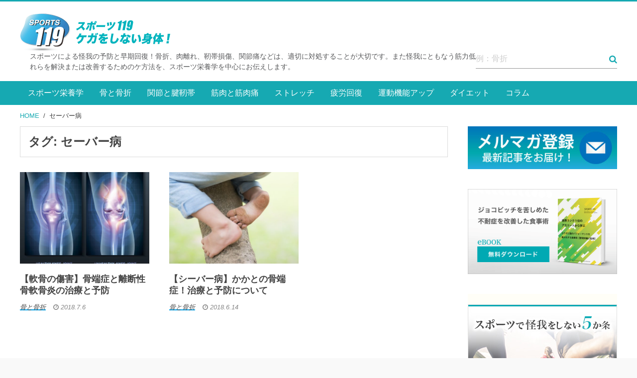

--- FILE ---
content_type: text/html; charset=UTF-8
request_url: https://sports119.jp/tag/%E3%82%BB%E3%83%BC%E3%83%90%E3%83%BC%E7%97%85
body_size: 9902
content:
<!DOCTYPE html>
<html lang="ja">
<head>
<meta charset="UTF-8">
<meta name="viewport" content="width=device-width, initial-scale=1.0, maximum-scale=1.0, user-scalable=0">
<link rel="profile" href="http://gmpg.org/xfn/11">
<link rel="pingback" href="https://sports119.jp/xmlrpc.php">

<title>セーバー病</title>
<meta name='robots' content='max-image-preview:large' />
<link rel='dns-prefetch' href='//webfonts.xserver.jp' />
<link rel='dns-prefetch' href='//cdnjs.cloudflare.com' />
<link rel='dns-prefetch' href='//s.w.org' />
<link rel="alternate" type="application/rss+xml" title="スポーツ 119 &raquo; フィード" href="https://sports119.jp/feed" />
<link rel="alternate" type="application/rss+xml" title="スポーツ 119 &raquo; コメントフィード" href="https://sports119.jp/comments/feed" />
<link rel="alternate" type="application/rss+xml" title="スポーツ 119 &raquo; セーバー病 タグのフィード" href="https://sports119.jp/tag/%e3%82%bb%e3%83%bc%e3%83%90%e3%83%bc%e7%97%85/feed" />
<script type="text/javascript">
window._wpemojiSettings = {"baseUrl":"https:\/\/s.w.org\/images\/core\/emoji\/13.1.0\/72x72\/","ext":".png","svgUrl":"https:\/\/s.w.org\/images\/core\/emoji\/13.1.0\/svg\/","svgExt":".svg","source":{"concatemoji":"https:\/\/sports119.jp\/wp-includes\/js\/wp-emoji-release.min.js"}};
/*! This file is auto-generated */
!function(e,a,t){var n,r,o,i=a.createElement("canvas"),p=i.getContext&&i.getContext("2d");function s(e,t){var a=String.fromCharCode;p.clearRect(0,0,i.width,i.height),p.fillText(a.apply(this,e),0,0);e=i.toDataURL();return p.clearRect(0,0,i.width,i.height),p.fillText(a.apply(this,t),0,0),e===i.toDataURL()}function c(e){var t=a.createElement("script");t.src=e,t.defer=t.type="text/javascript",a.getElementsByTagName("head")[0].appendChild(t)}for(o=Array("flag","emoji"),t.supports={everything:!0,everythingExceptFlag:!0},r=0;r<o.length;r++)t.supports[o[r]]=function(e){if(!p||!p.fillText)return!1;switch(p.textBaseline="top",p.font="600 32px Arial",e){case"flag":return s([127987,65039,8205,9895,65039],[127987,65039,8203,9895,65039])?!1:!s([55356,56826,55356,56819],[55356,56826,8203,55356,56819])&&!s([55356,57332,56128,56423,56128,56418,56128,56421,56128,56430,56128,56423,56128,56447],[55356,57332,8203,56128,56423,8203,56128,56418,8203,56128,56421,8203,56128,56430,8203,56128,56423,8203,56128,56447]);case"emoji":return!s([10084,65039,8205,55357,56613],[10084,65039,8203,55357,56613])}return!1}(o[r]),t.supports.everything=t.supports.everything&&t.supports[o[r]],"flag"!==o[r]&&(t.supports.everythingExceptFlag=t.supports.everythingExceptFlag&&t.supports[o[r]]);t.supports.everythingExceptFlag=t.supports.everythingExceptFlag&&!t.supports.flag,t.DOMReady=!1,t.readyCallback=function(){t.DOMReady=!0},t.supports.everything||(n=function(){t.readyCallback()},a.addEventListener?(a.addEventListener("DOMContentLoaded",n,!1),e.addEventListener("load",n,!1)):(e.attachEvent("onload",n),a.attachEvent("onreadystatechange",function(){"complete"===a.readyState&&t.readyCallback()})),(n=t.source||{}).concatemoji?c(n.concatemoji):n.wpemoji&&n.twemoji&&(c(n.twemoji),c(n.wpemoji)))}(window,document,window._wpemojiSettings);
</script>
<style type="text/css">
img.wp-smiley,
img.emoji {
	display: inline !important;
	border: none !important;
	box-shadow: none !important;
	height: 1em !important;
	width: 1em !important;
	margin: 0 0.07em !important;
	vertical-align: -0.1em !important;
	background: none !important;
	padding: 0 !important;
}
</style>
	<link rel='stylesheet' id='wp-block-library-css'  href='https://sports119.jp/wp-includes/css/dist/block-library/style.min.css' type='text/css' media='all' />
<style id='global-styles-inline-css' type='text/css'>
body{--wp--preset--color--black: #000000;--wp--preset--color--cyan-bluish-gray: #abb8c3;--wp--preset--color--white: #ffffff;--wp--preset--color--pale-pink: #f78da7;--wp--preset--color--vivid-red: #cf2e2e;--wp--preset--color--luminous-vivid-orange: #ff6900;--wp--preset--color--luminous-vivid-amber: #fcb900;--wp--preset--color--light-green-cyan: #7bdcb5;--wp--preset--color--vivid-green-cyan: #00d084;--wp--preset--color--pale-cyan-blue: #8ed1fc;--wp--preset--color--vivid-cyan-blue: #0693e3;--wp--preset--color--vivid-purple: #9b51e0;--wp--preset--gradient--vivid-cyan-blue-to-vivid-purple: linear-gradient(135deg,rgba(6,147,227,1) 0%,rgb(155,81,224) 100%);--wp--preset--gradient--light-green-cyan-to-vivid-green-cyan: linear-gradient(135deg,rgb(122,220,180) 0%,rgb(0,208,130) 100%);--wp--preset--gradient--luminous-vivid-amber-to-luminous-vivid-orange: linear-gradient(135deg,rgba(252,185,0,1) 0%,rgba(255,105,0,1) 100%);--wp--preset--gradient--luminous-vivid-orange-to-vivid-red: linear-gradient(135deg,rgba(255,105,0,1) 0%,rgb(207,46,46) 100%);--wp--preset--gradient--very-light-gray-to-cyan-bluish-gray: linear-gradient(135deg,rgb(238,238,238) 0%,rgb(169,184,195) 100%);--wp--preset--gradient--cool-to-warm-spectrum: linear-gradient(135deg,rgb(74,234,220) 0%,rgb(151,120,209) 20%,rgb(207,42,186) 40%,rgb(238,44,130) 60%,rgb(251,105,98) 80%,rgb(254,248,76) 100%);--wp--preset--gradient--blush-light-purple: linear-gradient(135deg,rgb(255,206,236) 0%,rgb(152,150,240) 100%);--wp--preset--gradient--blush-bordeaux: linear-gradient(135deg,rgb(254,205,165) 0%,rgb(254,45,45) 50%,rgb(107,0,62) 100%);--wp--preset--gradient--luminous-dusk: linear-gradient(135deg,rgb(255,203,112) 0%,rgb(199,81,192) 50%,rgb(65,88,208) 100%);--wp--preset--gradient--pale-ocean: linear-gradient(135deg,rgb(255,245,203) 0%,rgb(182,227,212) 50%,rgb(51,167,181) 100%);--wp--preset--gradient--electric-grass: linear-gradient(135deg,rgb(202,248,128) 0%,rgb(113,206,126) 100%);--wp--preset--gradient--midnight: linear-gradient(135deg,rgb(2,3,129) 0%,rgb(40,116,252) 100%);--wp--preset--duotone--dark-grayscale: url('#wp-duotone-dark-grayscale');--wp--preset--duotone--grayscale: url('#wp-duotone-grayscale');--wp--preset--duotone--purple-yellow: url('#wp-duotone-purple-yellow');--wp--preset--duotone--blue-red: url('#wp-duotone-blue-red');--wp--preset--duotone--midnight: url('#wp-duotone-midnight');--wp--preset--duotone--magenta-yellow: url('#wp-duotone-magenta-yellow');--wp--preset--duotone--purple-green: url('#wp-duotone-purple-green');--wp--preset--duotone--blue-orange: url('#wp-duotone-blue-orange');--wp--preset--font-size--small: 13px;--wp--preset--font-size--medium: 20px;--wp--preset--font-size--large: 36px;--wp--preset--font-size--x-large: 42px;}.has-black-color{color: var(--wp--preset--color--black) !important;}.has-cyan-bluish-gray-color{color: var(--wp--preset--color--cyan-bluish-gray) !important;}.has-white-color{color: var(--wp--preset--color--white) !important;}.has-pale-pink-color{color: var(--wp--preset--color--pale-pink) !important;}.has-vivid-red-color{color: var(--wp--preset--color--vivid-red) !important;}.has-luminous-vivid-orange-color{color: var(--wp--preset--color--luminous-vivid-orange) !important;}.has-luminous-vivid-amber-color{color: var(--wp--preset--color--luminous-vivid-amber) !important;}.has-light-green-cyan-color{color: var(--wp--preset--color--light-green-cyan) !important;}.has-vivid-green-cyan-color{color: var(--wp--preset--color--vivid-green-cyan) !important;}.has-pale-cyan-blue-color{color: var(--wp--preset--color--pale-cyan-blue) !important;}.has-vivid-cyan-blue-color{color: var(--wp--preset--color--vivid-cyan-blue) !important;}.has-vivid-purple-color{color: var(--wp--preset--color--vivid-purple) !important;}.has-black-background-color{background-color: var(--wp--preset--color--black) !important;}.has-cyan-bluish-gray-background-color{background-color: var(--wp--preset--color--cyan-bluish-gray) !important;}.has-white-background-color{background-color: var(--wp--preset--color--white) !important;}.has-pale-pink-background-color{background-color: var(--wp--preset--color--pale-pink) !important;}.has-vivid-red-background-color{background-color: var(--wp--preset--color--vivid-red) !important;}.has-luminous-vivid-orange-background-color{background-color: var(--wp--preset--color--luminous-vivid-orange) !important;}.has-luminous-vivid-amber-background-color{background-color: var(--wp--preset--color--luminous-vivid-amber) !important;}.has-light-green-cyan-background-color{background-color: var(--wp--preset--color--light-green-cyan) !important;}.has-vivid-green-cyan-background-color{background-color: var(--wp--preset--color--vivid-green-cyan) !important;}.has-pale-cyan-blue-background-color{background-color: var(--wp--preset--color--pale-cyan-blue) !important;}.has-vivid-cyan-blue-background-color{background-color: var(--wp--preset--color--vivid-cyan-blue) !important;}.has-vivid-purple-background-color{background-color: var(--wp--preset--color--vivid-purple) !important;}.has-black-border-color{border-color: var(--wp--preset--color--black) !important;}.has-cyan-bluish-gray-border-color{border-color: var(--wp--preset--color--cyan-bluish-gray) !important;}.has-white-border-color{border-color: var(--wp--preset--color--white) !important;}.has-pale-pink-border-color{border-color: var(--wp--preset--color--pale-pink) !important;}.has-vivid-red-border-color{border-color: var(--wp--preset--color--vivid-red) !important;}.has-luminous-vivid-orange-border-color{border-color: var(--wp--preset--color--luminous-vivid-orange) !important;}.has-luminous-vivid-amber-border-color{border-color: var(--wp--preset--color--luminous-vivid-amber) !important;}.has-light-green-cyan-border-color{border-color: var(--wp--preset--color--light-green-cyan) !important;}.has-vivid-green-cyan-border-color{border-color: var(--wp--preset--color--vivid-green-cyan) !important;}.has-pale-cyan-blue-border-color{border-color: var(--wp--preset--color--pale-cyan-blue) !important;}.has-vivid-cyan-blue-border-color{border-color: var(--wp--preset--color--vivid-cyan-blue) !important;}.has-vivid-purple-border-color{border-color: var(--wp--preset--color--vivid-purple) !important;}.has-vivid-cyan-blue-to-vivid-purple-gradient-background{background: var(--wp--preset--gradient--vivid-cyan-blue-to-vivid-purple) !important;}.has-light-green-cyan-to-vivid-green-cyan-gradient-background{background: var(--wp--preset--gradient--light-green-cyan-to-vivid-green-cyan) !important;}.has-luminous-vivid-amber-to-luminous-vivid-orange-gradient-background{background: var(--wp--preset--gradient--luminous-vivid-amber-to-luminous-vivid-orange) !important;}.has-luminous-vivid-orange-to-vivid-red-gradient-background{background: var(--wp--preset--gradient--luminous-vivid-orange-to-vivid-red) !important;}.has-very-light-gray-to-cyan-bluish-gray-gradient-background{background: var(--wp--preset--gradient--very-light-gray-to-cyan-bluish-gray) !important;}.has-cool-to-warm-spectrum-gradient-background{background: var(--wp--preset--gradient--cool-to-warm-spectrum) !important;}.has-blush-light-purple-gradient-background{background: var(--wp--preset--gradient--blush-light-purple) !important;}.has-blush-bordeaux-gradient-background{background: var(--wp--preset--gradient--blush-bordeaux) !important;}.has-luminous-dusk-gradient-background{background: var(--wp--preset--gradient--luminous-dusk) !important;}.has-pale-ocean-gradient-background{background: var(--wp--preset--gradient--pale-ocean) !important;}.has-electric-grass-gradient-background{background: var(--wp--preset--gradient--electric-grass) !important;}.has-midnight-gradient-background{background: var(--wp--preset--gradient--midnight) !important;}.has-small-font-size{font-size: var(--wp--preset--font-size--small) !important;}.has-medium-font-size{font-size: var(--wp--preset--font-size--medium) !important;}.has-large-font-size{font-size: var(--wp--preset--font-size--large) !important;}.has-x-large-font-size{font-size: var(--wp--preset--font-size--x-large) !important;}
</style>
<link rel='stylesheet' id='contact-form-7-css'  href='https://sports119.jp/wp-content/plugins/contact-form-7/includes/css/styles.css' type='text/css' media='all' />
<link rel='stylesheet' id='toc-screen-css'  href='https://sports119.jp/wp-content/plugins/table-of-contents-plus/screen.min.css' type='text/css' media='all' />
<link rel='stylesheet' id='inbound-shortcodes-css'  href='https://sports119.jp/wp-content/plugins/cta/shared/shortcodes/css/frontend-render.css' type='text/css' media='all' />
<link rel='stylesheet' id='wordpress-popular-posts-css-css'  href='https://sports119.jp/wp-content/plugins/wordpress-popular-posts/assets/css/wpp.css' type='text/css' media='all' />
<link rel='stylesheet' id='parent-style-css'  href='https://sports119.jp/wp-content/themes/xeory-base/style.css' type='text/css' media='all' />
<link rel='stylesheet' id='font-awesome-css'  href='https://sports119.jp/wp-content/themes/xeory-base/css/font-awesome.css' type='text/css' media='all' />
<link rel='stylesheet' id='xeory-base-style-css'  href='https://sports119.jp/wp-content/themes/suports119/style.css' type='text/css' media='all' />
<script type='text/javascript' src='https://sports119.jp/wp-includes/js/jquery/jquery.min.js' id='jquery-core-js'></script>
<script type='text/javascript' src='https://sports119.jp/wp-includes/js/jquery/jquery-migrate.min.js' id='jquery-migrate-js'></script>
<script type='text/javascript' src='//webfonts.xserver.jp/js/xserver.js' id='typesquare_std-js'></script>
<script type='application/json' id='wpp-json'>
{"sampling_active":1,"sampling_rate":100,"ajax_url":"https:\/\/sports119.jp\/wp-json\/wordpress-popular-posts\/v1\/popular-posts","api_url":"https:\/\/sports119.jp\/wp-json\/wordpress-popular-posts","ID":0,"token":"7dc4567643","lang":0,"debug":0}
</script>
<script type='text/javascript' src='https://sports119.jp/wp-content/plugins/wordpress-popular-posts/assets/js/wpp.min.js' id='wpp-js-js'></script>
<script type='text/javascript' src='https://sports119.jp/wp-content/themes/suports119/js/pagetop.js' id='pagetop-js'></script>
<script type='text/javascript' id='cta-load-variation-js-extra'>
/* <![CDATA[ */
var cta_variation = {"cta_id":null,"admin_url":"https:\/\/sports119.jp\/wp-admin\/admin-ajax.php","home_url":"https:\/\/sports119.jp","split_testing":"1","sticky_cta":"1","page_tracking":"off"};
/* ]]> */
</script>
<script type='text/javascript' src='https://sports119.jp/wp-content/plugins/cta/assets/js/cta-variation.js' id='cta-load-variation-js'></script>
<script type='text/javascript' id='inbound-analytics-js-extra'>
/* <![CDATA[ */
var inbound_settings = {"post_id":"tag_727","post_type":"post","variation_id":"0","ip_address":"3.17.139.183","wp_lead_data":{"lead_id":null,"lead_email":null,"lead_uid":null,"lead_nonce":null},"admin_url":"https:\/\/sports119.jp\/wp-admin\/admin-ajax.php","track_time":"2026\/01\/05 8:19:18","page_tracking":"off","search_tracking":"off","comment_tracking":"off","custom_mapping":[],"is_admin":"","ajax_nonce":"d05d78b51a"};
/* ]]> */
</script>
<script type='text/javascript' src='https://sports119.jp/wp-content/plugins/cta/shared/assets/js/frontend/analytics/inboundAnalytics.min.js' id='inbound-analytics-js'></script>
<script type='text/javascript' src='//cdnjs.cloudflare.com/ajax/libs/jquery-easing/1.4.1/jquery.easing.min.js' id='jquery-easing-js'></script>
<link rel="https://api.w.org/" href="https://sports119.jp/wp-json/" /><link rel="EditURI" type="application/rsd+xml" title="RSD" href="https://sports119.jp/xmlrpc.php?rsd" />
<link rel="wlwmanifest" type="application/wlwmanifest+xml" href="https://sports119.jp/wp-includes/wlwmanifest.xml" /> 
<meta name="generator" content="WordPress 5.9.12" />
<script type="text/javascript">
	window._wp_rp_static_base_url = 'https://wprp.zemanta.com/static/';
	window._wp_rp_wp_ajax_url = "https://sports119.jp/wp-admin/admin-ajax.php";
	window._wp_rp_plugin_version = '3.6.4';
	window._wp_rp_post_id = '7816';
	window._wp_rp_num_rel_posts = '4';
	window._wp_rp_thumbnails = true;
	window._wp_rp_post_title = '%E3%80%90%E8%BB%9F%E9%AA%A8%E3%81%AE%E5%82%B7%E5%AE%B3%E3%80%91%E9%AA%A8%E7%AB%AF%E7%97%87%E3%81%A8%E9%9B%A2%E6%96%AD%E6%80%A7%E9%AA%A8%E8%BB%9F%E9%AA%A8%E7%82%8E%E3%81%AE%E6%B2%BB%E7%99%82%E3%81%A8%E4%BA%88%E9%98%B2';
	window._wp_rp_post_tags = ['%E6%88%90%E9%95%B7%E8%BB%9F%E9%AA%A8', '%E9%9B%A2%E6%96%AD%E6%80%A7%E9%AA%A8%E8%BB%9F%E9%AA%A8%E7%82%8E', '%E2%85%A1%E5%9E%8B%E3%82%B3%E3%83%A9%E3%83%BC%E3%82%B2%E3%83%B3', '%E3%82%BB%E3%83%BC%E3%83%90%E3%83%BC%E7%97%85', '%E6%88%90%E9%95%B7%E6%9C%9F', '%E9%96%A2%E7%AF%80%E5%A4%89%E5%BD%A2', '%E3%82%B3%E3%83%A9%E3%83%BC%E3%82%B2%E3%83%B3', '%E5%89%A5%E9%9B%A2', '%E7%AD%8B%E8%86%9C%E3%83%AA%E3%83%AA%E3%83%BC%E3%82%B9', '%E3%81%B2%E3%81%96%E7%97%9B', '%E3%83%92%E3%82%B6%E7%97%9B', '%E6%88%90%E9%95%B7%E7%97%9B', '%E9%96%A2%E7%AF%80%E7%97%9B', '%E3%82%B7%E3%83%BC%E3%83%90%E3%83%BC%E7%97%85', '%E5%A3%8A%E6%AD%BB', '%E8%82%A1%E9%96%A2%E7%AF%80%E7%97%9B', '%E3%81%B2%E3%81%98%E7%97%9B', '%E3%83%95%E3%83%A9%E3%82%A4%E3%83%90%E3%83%BC%E3%82%B0%E7%97%85', '%E9%AA%A8%E3%81%A8%E9%AA%A8%E6%8A%98', 'lia', 'lili'];
	window._wp_rp_promoted_content = true;
</script>
<link rel="stylesheet" href="https://sports119.jp/wp-content/plugins/wordpress-23-related-posts-plugin/static/themes/twocolumns.css?version=3.6.4" />
<link rel="apple-touch-icon" sizes="57x57" href="/wp-content/uploads/fbrfg/apple-touch-icon-57x57.png">
<link rel="apple-touch-icon" sizes="60x60" href="/wp-content/uploads/fbrfg/apple-touch-icon-60x60.png">
<link rel="apple-touch-icon" sizes="72x72" href="/wp-content/uploads/fbrfg/apple-touch-icon-72x72.png">
<link rel="apple-touch-icon" sizes="76x76" href="/wp-content/uploads/fbrfg/apple-touch-icon-76x76.png">
<link rel="apple-touch-icon" sizes="114x114" href="/wp-content/uploads/fbrfg/apple-touch-icon-114x114.png">
<link rel="apple-touch-icon" sizes="120x120" href="/wp-content/uploads/fbrfg/apple-touch-icon-120x120.png">
<link rel="apple-touch-icon" sizes="144x144" href="/wp-content/uploads/fbrfg/apple-touch-icon-144x144.png">
<link rel="apple-touch-icon" sizes="152x152" href="/wp-content/uploads/fbrfg/apple-touch-icon-152x152.png">
<link rel="apple-touch-icon" sizes="180x180" href="/wp-content/uploads/fbrfg/apple-touch-icon-180x180.png">
<link rel="icon" type="image/png" href="/wp-content/uploads/fbrfg/favicon-32x32.png" sizes="32x32">
<link rel="icon" type="image/png" href="/wp-content/uploads/fbrfg/android-chrome-192x192.png" sizes="192x192">
<link rel="icon" type="image/png" href="/wp-content/uploads/fbrfg/favicon-96x96.png" sizes="96x96">
<link rel="icon" type="image/png" href="/wp-content/uploads/fbrfg/favicon-16x16.png" sizes="16x16">
<link rel="manifest" href="/wp-content/uploads/fbrfg/manifest.json">
<link rel="mask-icon" href="/wp-content/uploads/fbrfg/safari-pinned-tab.svg" color="#5bbad5">
<link rel="shortcut icon" href="/wp-content/uploads/fbrfg/favicon.ico">
<meta name="apple-mobile-web-app-title" content="SPORTS119">
<meta name="application-name" content="SPORTS119">
<meta name="msapplication-TileColor" content="#da532c">
<meta name="msapplication-TileImage" content="/wp-content/uploads/fbrfg/mstile-144x144.png">
<meta name="msapplication-config" content="/wp-content/uploads/fbrfg/browserconfig.xml">
<meta name="theme-color" content="#ffffff">            <style id="wpp-loading-animation-styles">@-webkit-keyframes bgslide{from{background-position-x:0}to{background-position-x:-200%}}@keyframes bgslide{from{background-position-x:0}to{background-position-x:-200%}}.wpp-widget-placeholder,.wpp-widget-block-placeholder{margin:0 auto;width:60px;height:3px;background:#dd3737;background:linear-gradient(90deg,#dd3737 0%,#571313 10%,#dd3737 100%);background-size:200% auto;border-radius:3px;-webkit-animation:bgslide 1s infinite linear;animation:bgslide 1s infinite linear}</style>
            <link rel="icon" href="https://sports119.jp/wp-content/uploads/2018/08/cropped-favicon-100x70-32x32.png" sizes="32x32" />
<link rel="icon" href="https://sports119.jp/wp-content/uploads/2018/08/cropped-favicon-100x70-192x192.png" sizes="192x192" />
<link rel="apple-touch-icon" href="https://sports119.jp/wp-content/uploads/2018/08/cropped-favicon-100x70-180x180.png" />
<meta name="msapplication-TileImage" content="https://sports119.jp/wp-content/uploads/2018/08/cropped-favicon-100x70-270x270.png" />
<meta name="google-site-verification" content="UOwByCgeCLzrKVSk6oxwmkhWS_90drywlU22YC0ZLFU" />
		<style type="text/css" id="wp-custom-css">
			.s119 {
font-size: 12pt;  
font-weight: bold;
 color: #444444;
}
		</style>
		<script type="text/javascript">
  var __gyr = {
    "config": {
      "clientToken": "8UQCQBVB1T",
      "site": "sports119.jp"
    }
  };
  (function() {
    var ub = document.createElement('script');
    ub.type = 'text/javascript'; ub.async = true;
    ub.src = location.protocol + "//cmn.gyro-n.com/js/gyr.min.js";
    var s = document.getElementsByTagName('script')[0];
    s.parentNode.insertBefore(ub, s);
  })();
</script>
</head>

<body class="archive tag tag-727 wp-custom-logo type-a">


<div id="page" class="site">


<header id="masthead" class="site-header" role="banner">
	
	<div class="site-branding">

		<div class="container">

			
			<p class="site-title" rel="home"><a href="https://sports119.jp/" class="custom-logo-link" rel="home"><img width="302" height="77" src="https://sports119.jp/wp-content/uploads/2018/08/cropped-logo_fix-1-e1533550595345.png" class="custom-logo" alt="スポーツ 119" /></a></p>			

					<p class="site-description">スポーツによる怪我の予防と早期回復！骨折、肉離れ、靭帯損傷、関節痛などは、適切に対処することが大切です。また怪我にともなう筋力低下や身体の硬化が機能回復を阻害します。それらを解決または改善するためのケ方法を、スポーツ栄養学を中心にお伝えします。</p>
	
				<span class="sp-nav-btn"></span>
<div class="search-wrap"><form role="search" method="get" class="search-form" action="https://sports119.jp">
                <label>
                    <span class="screen-reader-text">検索:</span>
                    <input type="search" class="search-field" placeholder="例：骨折" value="" name="s" />
                </label>
                <input type="submit" class="search-submit" value="&#xf002;" />
            </form>
</div>
		</div>

	</div><!-- .site-branding -->

	
	
	<nav id="site-navigation" class="main-navigation" role="navigation">

		<div class="container">
			
			<div class="menu-%e3%83%8a%e3%83%93%e3%82%b2%e3%83%bc%e3%82%b7%e3%83%a7%e3%83%b3%e3%83%a1%e3%83%8b%e3%83%a5%e3%83%bc-container"><ul id="primary-menu" class="primary-menu"><li id="menu-item-1872" class="menu-item menu-item-type-taxonomy menu-item-object-category menu-item-has-children menu-item-1872"><a href="https://sports119.jp/category/sports-eiyo">スポーツ栄養学</a>
<ul class="sub-menu">
	<li id="menu-item-931" class="menu-item menu-item-type-taxonomy menu-item-object-category menu-item-931"><a href="https://sports119.jp/category/sports-eiyo/amino">アミノ酸</a></li>
	<li id="menu-item-775" class="menu-item menu-item-type-taxonomy menu-item-object-category menu-item-775"><a href="https://sports119.jp/category/sports-eiyo/collagen">コラーゲン</a></li>
	<li id="menu-item-748" class="menu-item menu-item-type-taxonomy menu-item-object-category menu-item-748"><a href="https://sports119.jp/category/sports-eiyo/vitamin-mineral">ビタミン＆ミネラル</a></li>
</ul>
</li>
<li id="menu-item-1873" class="menu-item menu-item-type-taxonomy menu-item-object-category menu-item-1873"><a href="https://sports119.jp/category/kossetsu">骨と骨折</a></li>
<li id="menu-item-1874" class="menu-item menu-item-type-taxonomy menu-item-object-category menu-item-1874"><a href="https://sports119.jp/category/kansetsu">関節と腱靭帯</a></li>
<li id="menu-item-1875" class="menu-item menu-item-type-taxonomy menu-item-object-category menu-item-1875"><a href="https://sports119.jp/category/kinniku-kinnikutsu">筋肉と筋肉痛</a></li>
<li id="menu-item-1876" class="menu-item menu-item-type-taxonomy menu-item-object-category menu-item-has-children menu-item-1876"><a href="https://sports119.jp/category/stretch">ストレッチ</a>
<ul class="sub-menu">
	<li id="menu-item-8029" class="menu-item menu-item-type-taxonomy menu-item-object-category menu-item-8029"><a href="https://sports119.jp/category/stretch/kinmaku-release-stretch">筋膜リリース</a></li>
</ul>
</li>
<li id="menu-item-1877" class="menu-item menu-item-type-taxonomy menu-item-object-category menu-item-1877"><a href="https://sports119.jp/category/hirou-kaifuku">疲労回復</a></li>
<li id="menu-item-3467" class="menu-item menu-item-type-taxonomy menu-item-object-category menu-item-3467"><a href="https://sports119.jp/category/skill-up">運動機能アップ</a></li>
<li id="menu-item-1878" class="menu-item menu-item-type-taxonomy menu-item-object-category menu-item-1878"><a href="https://sports119.jp/category/diet">ダイエット</a></li>
<li id="menu-item-7950" class="menu-item menu-item-type-taxonomy menu-item-object-category menu-item-7950"><a href="https://sports119.jp/category/column">コラム</a></li>
</ul></div>
			
		</div>
	</nav><!-- #site-navigation -->

		

</header><!-- #masthead -->



	
	<div id="content" class="site-content">

		
		<div class="container">

			<nav class="xeory-breadcrumbs">
	<ol class="xeory-breadcrumbs-list">
		<li class="xeory-breadcrumbs-item xeory-breadcrumbs-item-home">
			<a href="https://sports119.jp/">HOME</a>
		</li>
		
				
				
				
				
				<!-- カレントページのパンくず -->
		<li class="xeory-breadcrumbs-item xeory-breadcrumbs-item-current">
			<a href="https://sports119.jp/nankotsu-shougai-2">セーバー病</a>
		</li>
	</ol>
</nav>
<div id="primary" class="content-area">

		
		<main id="main" class="site-main" role="main">

			
					<header class="page-header">
				<h1 class="page-title">タグ: <span>セーバー病</span></h1>			</header><!-- .page-header -->

					
			<div class="post-loop-wrap">
			<div class="article-list">

			<article id="post-7816" class="post-7816 post type-post status-publish format-standard has-post-thumbnail hentry category-kossetsu tag-846 tag-848 tag-849 tag-collagen tag-726 tag-727 tag-hizatsuu tag-715 tag-728 tag-724 tag-708 tag-742 tag-738 tag-420 tag-312 tag-721 tag-93 tag-757">

				
				<header class="entry-header">
						<figure class="entry-thumbnail"><a href="https://sports119.jp/nankotsu-shougai-2"><img src="https://sports119.jp/wp-content/plugins/lazy-load/images/1x1.trans.gif" data-lazy-src="https://sports119.jp/wp-content/uploads/2018/08/iStock-650387470-550x390.jpg" width="550" height="390" class="attachment-loop_thumb size-loop_thumb wp-post-image" alt="軟骨障害" srcset="https://sports119.jp/wp-content/uploads/2018/08/iStock-650387470-550x390.jpg 550w, https://sports119.jp/wp-content/uploads/2018/08/iStock-650387470-100x70.jpg 100w" sizes="(max-width: 550px) 100vw, 550px"><noscript><img width="550" height="390" src="https://sports119.jp/wp-content/uploads/2018/08/iStock-650387470-550x390.jpg" class="attachment-loop_thumb size-loop_thumb wp-post-image" alt="軟骨障害" srcset="https://sports119.jp/wp-content/uploads/2018/08/iStock-650387470-550x390.jpg 550w, https://sports119.jp/wp-content/uploads/2018/08/iStock-650387470-100x70.jpg 100w" sizes="(max-width: 550px) 100vw, 550px" /></noscript></a></figure>					
					
				</header><!-- .entry-header -->

				
				<div class="entry-content">

					
					<h2 class="entry-title"><a href="https://sports119.jp/nankotsu-shougai-2" rel="bookmark">【軟骨の傷害】骨端症と離断性骨軟骨炎の治療と予防</a></h2>
					
    <ul class="entry-meta">
        <li class="cat">骨と骨折</li>
        <li class="date"><span><i class="fa fa-clock-o"></i></span>&nbsp;2018.7.6</li>

    </ul>
				</div><!-- .entry-content -->

				
				
				
			</article><!-- #post-## -->

			</div><!-- /article-list-->

					
			
			<div class="article-list">

			<article id="post-6623" class="post-6623 post type-post status-publish format-standard has-post-thumbnail hentry category-kossetsu tag-732 tag-726 tag-727 tag-728 tag-724 tag-730 tag-731 tag-733 tag-725 tag-nankotsu tag-93 tag-729 tag-707">

				
				<header class="entry-header">
						<figure class="entry-thumbnail"><a href="https://sports119.jp/shiibar"><img src="https://sports119.jp/wp-content/plugins/lazy-load/images/1x1.trans.gif" data-lazy-src="https://sports119.jp/wp-content/uploads/2017/03/iStock-937170980-550x390.jpg" width="550" height="390" class="attachment-loop_thumb size-loop_thumb wp-post-image" alt="踵が痛むシーバー病" loading="lazy" srcset="https://sports119.jp/wp-content/uploads/2017/03/iStock-937170980-550x390.jpg 550w, https://sports119.jp/wp-content/uploads/2017/03/iStock-937170980-100x70.jpg 100w" sizes="(max-width: 550px) 100vw, 550px"><noscript><img width="550" height="390" src="https://sports119.jp/wp-content/uploads/2017/03/iStock-937170980-550x390.jpg" class="attachment-loop_thumb size-loop_thumb wp-post-image" alt="踵が痛むシーバー病" loading="lazy" srcset="https://sports119.jp/wp-content/uploads/2017/03/iStock-937170980-550x390.jpg 550w, https://sports119.jp/wp-content/uploads/2017/03/iStock-937170980-100x70.jpg 100w" sizes="(max-width: 550px) 100vw, 550px" /></noscript></a></figure>					
					
				</header><!-- .entry-header -->

				
				<div class="entry-content">

					
					<h2 class="entry-title"><a href="https://sports119.jp/shiibar" rel="bookmark">【シーバー病】かかとの骨端症！治療と予防について</a></h2>
					
    <ul class="entry-meta">
        <li class="cat">骨と骨折</li>
        <li class="date"><span><i class="fa fa-clock-o"></i></span>&nbsp;2018.6.14</li>

    </ul>
				</div><!-- .entry-content -->

				
				
				
			</article><!-- #post-## -->

			</div><!-- /article-list-->

		</div><!-- .post-loop-wrap -->

		


    



		
			</main><!-- #main -->

			
		</div><!-- #primary -->


<aside id="secondary" class="widget-area" role="complementary">

		<section id="media_image-3" class="widget side-widget widget_media_image"><div class="side-widget-inner"><a href="https://sports119.net/fx/x4K3ZQ"><img width="350" height="100" src="https://sports119.jp/wp-content/uploads/2020/02/banner2.jpg" class="image wp-image-10231  attachment-full size-full" alt="メルマガ登録" loading="lazy" style="max-width: 100%; height: auto;" /></a></div></section><section id="media_image-2" class="widget side-widget widget_media_image"><div class="side-widget-inner"><a href="https://sports119.jp/ebook_001"><img width="350" height="200" src="https://sports119.jp/wp-content/uploads/2018/12/ebook001_bn.png" class="image wp-image-9765  attachment-350x200 size-350x200" alt="ジョコビッチを苦しめた不耐症を改善した食事術" loading="lazy" style="max-width: 100%; height: auto;" /></a></div></section><section id="text-5" class="widget side-widget widget_text"><div class="side-widget-inner">			<div class="textwidget"><p><a id="side-bnr-5kajo" href="/sports-injured" taget="bank"><br />
<img src="https://sports119.jp/wp-content/uploads/2018/08/banner.jpg" alt ="Banner" ><br />
<a/></p>
</div>
		</div></section>	
</aside><!-- #secondary -->


			
		</div><!-- .container -->

		
	</div><!-- #content -->

	
	<footer id="colophon" class="site-footer" role="contentinfo">

		
		
			<aside id="footer-widget" class="footer-widget-area" role="complementary">
				<section id="nav_menu-8" class="widget footer-widget widget_nav_menu"><div class="container"><div class="menu-%e3%83%95%e3%83%83%e3%82%bf%e3%83%bc%e3%83%a1%e3%83%8b%e3%83%a5%e3%83%bc-container"><ul id="menu-%e3%83%95%e3%83%83%e3%82%bf%e3%83%bc%e3%83%a1%e3%83%8b%e3%83%a5%e3%83%bc" class="menu"><li id="menu-item-5470" class="menu-item menu-item-type-taxonomy menu-item-object-category menu-item-5470"><a href="https://sports119.jp/category/sports-eiyo">スポーツ栄養学</a></li>
<li id="menu-item-5472" class="menu-item menu-item-type-custom menu-item-object-custom menu-item-5472"><a href="https://sports119.jp/category/sports-eiyo/collagen">コラーゲン</a></li>
<li id="menu-item-5471" class="menu-item menu-item-type-taxonomy menu-item-object-category menu-item-5471"><a href="https://sports119.jp/category/sports-eiyo/amino">アミノ酸</a></li>
<li id="menu-item-5473" class="menu-item menu-item-type-taxonomy menu-item-object-category menu-item-5473"><a href="https://sports119.jp/category/sports-eiyo/vitamin-mineral">ビタミン＆ミネラル</a></li>
<li id="menu-item-5474" class="menu-item menu-item-type-taxonomy menu-item-object-category menu-item-5474"><a href="https://sports119.jp/category/kossetsu">骨と骨折</a></li>
<li id="menu-item-5475" class="menu-item menu-item-type-taxonomy menu-item-object-category menu-item-5475"><a href="https://sports119.jp/category/kansetsu">関節と腱靭帯</a></li>
<li id="menu-item-5476" class="menu-item menu-item-type-taxonomy menu-item-object-category menu-item-5476"><a href="https://sports119.jp/category/kinniku-kinnikutsu">筋肉と筋肉痛</a></li>
<li id="menu-item-5477" class="menu-item menu-item-type-taxonomy menu-item-object-category menu-item-5477"><a href="https://sports119.jp/category/stretch">ストレッチ</a></li>
<li id="menu-item-8595" class="menu-item menu-item-type-taxonomy menu-item-object-category menu-item-8595"><a href="https://sports119.jp/category/stretch/kinmaku-release-stretch">筋膜リリース</a></li>
<li id="menu-item-5478" class="menu-item menu-item-type-taxonomy menu-item-object-category menu-item-5478"><a href="https://sports119.jp/category/hirou-kaifuku">疲労回復</a></li>
<li id="menu-item-5479" class="menu-item menu-item-type-taxonomy menu-item-object-category menu-item-5479"><a href="https://sports119.jp/category/skill-up">運動機能アップ</a></li>
<li id="menu-item-5480" class="menu-item menu-item-type-taxonomy menu-item-object-category menu-item-5480"><a href="https://sports119.jp/category/diet">ダイエット</a></li>
<li id="menu-item-6470" class="menu-item menu-item-type-taxonomy menu-item-object-category menu-item-6470"><a href="https://sports119.jp/category/column">コラム</a></li>
<li id="menu-item-9731" class="menu-item menu-item-type-post_type menu-item-object-page menu-item-9731"><a href="https://sports119.jp/ebook_001">eBOOK 001 無料ダウンロード</a></li>
</ul></div></div></section><section id="nav_menu-7" class="widget footer-widget widget_nav_menu"><div class="container"><div class="menu-footer-nav-container"><ul id="menu-footer-nav" class="menu"><li id="menu-item-7975" class="menu-item menu-item-type-post_type menu-item-object-page menu-item-7975"><a href="https://sports119.jp/sports119-toha">スポーツ119について</a></li>
<li id="menu-item-8041" class="menu-item menu-item-type-post_type menu-item-object-page menu-item-8041"><a href="https://sports119.jp/riyoukiyaku">利用規約</a></li>
<li id="menu-item-7886" class="menu-item menu-item-type-post_type menu-item-object-page menu-item-7886"><a href="https://sports119.jp/privacy">プライバシーポリシー</a></li>
<li id="menu-item-7966" class="menu-item menu-item-type-post_type menu-item-object-page menu-item-7966"><a href="https://sports119.jp/menseki">免責事項</a></li>
<li id="menu-item-7885" class="menu-item menu-item-type-post_type menu-item-object-page menu-item-7885"><a href="https://sports119.jp/toiawase">お問い合わせ</a></li>
</ul></div></div></section>			</aside><!-- #secondary -->
		
		
		<div class="site-info">

	<div class="container">

		
		<p>© Copyright 2017 <span>スポーツ 119</span> All Rights Reserved.</p>
		</div><!-- .container -->

</div><!-- .site-info -->
	</footer><!-- #colophon -->

	
</div><!-- #page -->


<aside class="xeory-spnav-wrap">

	<div class="sp-nav-inner">
	<span class="xeory-spnav-btn-close"></span>
				<section id="nav_menu-5" class="widget spnav-widget widget_nav_menu"><h3 class="widget-title spnav-widget-title">Menu</h3><div class="menu-%e3%83%8a%e3%83%93%e3%82%b2%e3%83%bc%e3%82%b7%e3%83%a7%e3%83%b3%e3%83%a1%e3%83%8b%e3%83%a5%e3%83%bc-container"><ul id="menu-%e3%83%8a%e3%83%93%e3%82%b2%e3%83%bc%e3%82%b7%e3%83%a7%e3%83%b3%e3%83%a1%e3%83%8b%e3%83%a5%e3%83%bc" class="menu"><li class="menu-item menu-item-type-taxonomy menu-item-object-category menu-item-has-children menu-item-1872"><a href="https://sports119.jp/category/sports-eiyo">スポーツ栄養学</a>
<ul class="sub-menu">
	<li class="menu-item menu-item-type-taxonomy menu-item-object-category menu-item-931"><a href="https://sports119.jp/category/sports-eiyo/amino">アミノ酸</a></li>
	<li class="menu-item menu-item-type-taxonomy menu-item-object-category menu-item-775"><a href="https://sports119.jp/category/sports-eiyo/collagen">コラーゲン</a></li>
	<li class="menu-item menu-item-type-taxonomy menu-item-object-category menu-item-748"><a href="https://sports119.jp/category/sports-eiyo/vitamin-mineral">ビタミン＆ミネラル</a></li>
</ul>
</li>
<li class="menu-item menu-item-type-taxonomy menu-item-object-category menu-item-1873"><a href="https://sports119.jp/category/kossetsu">骨と骨折</a></li>
<li class="menu-item menu-item-type-taxonomy menu-item-object-category menu-item-1874"><a href="https://sports119.jp/category/kansetsu">関節と腱靭帯</a></li>
<li class="menu-item menu-item-type-taxonomy menu-item-object-category menu-item-1875"><a href="https://sports119.jp/category/kinniku-kinnikutsu">筋肉と筋肉痛</a></li>
<li class="menu-item menu-item-type-taxonomy menu-item-object-category menu-item-has-children menu-item-1876"><a href="https://sports119.jp/category/stretch">ストレッチ</a>
<ul class="sub-menu">
	<li class="menu-item menu-item-type-taxonomy menu-item-object-category menu-item-8029"><a href="https://sports119.jp/category/stretch/kinmaku-release-stretch">筋膜リリース</a></li>
</ul>
</li>
<li class="menu-item menu-item-type-taxonomy menu-item-object-category menu-item-1877"><a href="https://sports119.jp/category/hirou-kaifuku">疲労回復</a></li>
<li class="menu-item menu-item-type-taxonomy menu-item-object-category menu-item-3467"><a href="https://sports119.jp/category/skill-up">運動機能アップ</a></li>
<li class="menu-item menu-item-type-taxonomy menu-item-object-category menu-item-1878"><a href="https://sports119.jp/category/diet">ダイエット</a></li>
<li class="menu-item menu-item-type-taxonomy menu-item-object-category menu-item-7950"><a href="https://sports119.jp/category/column">コラム</a></li>
</ul></div></section>		<div class="search-wrap"><form role="search" method="get" class="search-form" action="https://sports119.jp">
                <label>
                    <span class="screen-reader-text">検索:</span>
                    <input type="search" class="search-field" placeholder="例：骨折" value="" name="s" />
                </label>
                <input type="submit" class="search-submit" value="&#xf002;" />
            </form>
</div>	</div>
</aside>	<div id="pagetop" class="pagetop"><a href="#abc" class="pagetop-inner"></a></div>
<script type='text/javascript' src='https://sports119.jp/wp-content/plugins/cta/shared//shortcodes/js/spin.min.js' id='spin.min-js'></script>
<script type='text/javascript' src='https://sports119.jp/wp-includes/js/dist/vendor/regenerator-runtime.min.js' id='regenerator-runtime-js'></script>
<script type='text/javascript' src='https://sports119.jp/wp-includes/js/dist/vendor/wp-polyfill.min.js' id='wp-polyfill-js'></script>
<script type='text/javascript' id='contact-form-7-js-extra'>
/* <![CDATA[ */
var wpcf7 = {"api":{"root":"https:\/\/sports119.jp\/wp-json\/","namespace":"contact-form-7\/v1"},"cached":"1"};
/* ]]> */
</script>
<script type='text/javascript' src='https://sports119.jp/wp-content/plugins/contact-form-7/includes/js/index.js' id='contact-form-7-js'></script>
<script type='text/javascript' id='toc-front-js-extra'>
/* <![CDATA[ */
var tocplus = {"smooth_scroll":"1","visibility_show":"\u8868\u793a","visibility_hide":"\u975e\u8868\u793a","width":"Auto"};
/* ]]> */
</script>
<script type='text/javascript' src='https://sports119.jp/wp-content/plugins/table-of-contents-plus/front.min.js' id='toc-front-js'></script>
<script type='text/javascript' src='https://sports119.jp/wp-content/themes/xeory-base/js/navigation.js' id='xeory-base-navigation-js'></script>
<script type='text/javascript' src='https://sports119.jp/wp-content/themes/xeory-base/js/app.js' id='xeory-base-app-js'></script>
<script type='text/javascript' src='https://sports119.jp/wp-content/plugins/lazy-load/js/jquery.sonar.min.js' id='jquery-sonar-js'></script>
<script type='text/javascript' src='https://sports119.jp/wp-content/plugins/lazy-load/js/lazy-load.js' id='wpcom-lazy-load-images-js'></script>
				<script type="text/javascript">
					jQuery.noConflict();
					(
						function ( $ ) {

							var jump = function ( e ) {
								if ( e ) {
									var target = $( this ).attr( "href" );
								} else {
									var target = location.hash;
								}

								var scrollToPosition = $( target ).offset().top - 20;

								$( 'html,body' ).animate( {scrollTop: scrollToPosition},1100 , 'easeInBack' );

							}

							$( 'html, body' ).hide()

							$( document ).ready( function () {
								$( "area[href*=\\#],a[href*=\\#]:not([href=\\#]):not([href^='\\#tab']):not([href^='\\#quicktab']):not([href^='\\#pane'])" ).bind( "click", jump );

								if ( location.hash ) {
									setTimeout( function () {
										$( 'html, body' ).scrollTop( 0 ).show()
										jump()
									}, 0 );
								} else {
									$( 'html, body' ).show()
								}
							} );

						}
					)( jQuery )
				</script>
			

</body>
</html>


--- FILE ---
content_type: text/css
request_url: https://sports119.jp/wp-content/themes/suports119/style.css
body_size: 12059
content:
@charset "UTF-8";
/*
Theme Name: Sports119
Theme URI: http://xeory.jp/
Description: Xeoryベーステーマ
Author: バズ部
Author URI: http://bazubu.com/
Template: xeory-base
Version: 0.2.0
*/
/* =========================================================
 Base style
========================================================= */
@media screen and (max-width: 991px) {
  body {
    padding-top: 0 !important;
  }
}

body {
  font-family: "ヒラギノ角ゴ Pro W3", "Hiragino Kaku Gothic Pro", Verdana, メイリオ, Meiryo, Osaka, "ＭＳ Ｐゴシック", "MS PGothic", sans-serif;
  font-size: 16px;
  color: #444444;
  overflow-wrap: break-word;
  word-break: normal;
  background: #fff;
  word-break: break-all;
}

@media screen and (max-width: 991px) {
  body {
    padding-top: 70px;
  }
}

a {
  color: #16a9b2;
  transition: all ease-in-out .3s;
}

a:hover {
  color: #16a9b2;
}

.single .entry-content a {
  text-decoration: underline;
}

.site-title a {
  font-weight: bold;
}

/* main layout
--------------------------------------------------------- */
.site {
  position: relative;
}

.container {
  max-width: 1200px;
  width: auto;
  margin: 0 auto;
}

@media screen and (max-width: 1199px) {
  .container {
    margin: 0 24px;
  }
}

@media screen and (max-width: 991px) {
  .container {
    margin: 0 16px;
  }
}

@media screen and (max-width: 550px) {
  .container {
    margin: 0 10px;
  }
}

.archive .site-content, .search .site-content {
  padding: 24px 0 0;
}

/*------ TOC ------*/
#toc_container {
  margin: 0 0 40px 0;
  padding: 32px;
  width: 100% !important;
}

@media screen and (max-width: 550px) {
  #toc_container {
    padding: 16px;
  }
}

.toc_number {
  display: none;
}

.toc_list li:before {
  content: none !important;
}

/*------ bzb-sns ------*/
#___plusone_0, #___plusone_1 {
  width: 63px !important;
}

/*------ header-snsボタン ------*/
#header-sns {
  display: none;
}

/*------ 記事下twitterウィジェット ------*/
.xeory-social-twitter {
  width: auto;
  display: block;
  text-align: center;
}

/*------ 記事下SNSボタン ------*/
@media screen and (max-width: 767px) {
  .xeory-social-btns > ul > li {
    width: 50% !important;
    padding: 0 !important;
  }
  .xeory-social-btns > ul > li:nth-child(1) > a {
    margin: 0 10px 10px 0;
  }
  .xeory-social-btns > ul > li:nth-child(2) > a {
    margin: 0 0 10px 0;
  }
  .xeory-social-btns > ul > li:nth-child(3) > a {
    margin: 0 10px 0 0;
  }
  .xeory-social-btns > ul > li:nth-child(4) > a {
    margin: 0;
  }
}

.site-main {
  padding-right: 340px;
}

@media screen and (max-width: 991px) {
  .site-main {
    padding-right: 0;
  }
}

/*------ サイドバーSNSボタン ------*/
#secondary {
  width: 300px;
  margin-left: -300px;
}

@media screen and (max-width: 991px) {
  #secondary {
    width: 100%;
    margin-left: 0;
  }
}

#secondary .sns-list {
  text-align: center;
  margin: 36px 0 0 0;
}

#secondary .sns-list li {
  border: 0;
  display: inline-block;
  font-size: 18px;
  padding: 0 7px;
}

#secondary .sns-list li a {
  color: #fff;
  display: block;
  width: 40px;
  height: 40px;
  line-height: 36px;
  margin-left: 0;
  border-radius: 100%;
}

#secondary .sns-list li a:hover {
  background: #fff;
}

#secondary .sns-list .post-sns-facebook a {
  border: 2px solid #3b5998;
  background: #3b5998;
}

#secondary .sns-list .post-sns-facebook a:hover {
  border: 2px solid #3b5998;
  color: #3b5998;
}

#secondary .sns-list .post-sns-twitter a {
  border: 2px solid #43ccf7;
  background: #43ccf7;
}

#secondary .sns-list .post-sns-twitter a:hover {
  border: 2px solid #43ccf7;
  color: #43ccf7;
}

#secondary .sns-list .post-sns-google a {
  border: 2px solid #d23f2d;
  background: #d23f2d;
}

#secondary .sns-list .post-sns-google a:hover {
  border: 2px solid #d23f2d;
  color: #d23f2d;
}

#secondary .sns-list .post-sns-feedly a {
  border: 2px solid #87c031;
  background: #87c031;
}

#secondary .sns-list .post-sns-feedly a:hover {
  border: 2px solid #87c031;
  color: #87c031;
}

/*------ 404ページの検索フォーム ------*/
.no-results .search-form {
  margin-bottom: 40px;
}

/*------ pagetop ------*/
.pagetop {
  z-index: 100;
}

/*------ sp-navボタン ------*/
.sp-nav-btn {
  position: absolute;
  top: -18px;
  right: 14px;
  overflow: auto;
}

.sp-nav-btn:before {
  display: block;
  font-size: 32px;
  text-align: center;
}

.sp-nav-btn:after {
  content: "MENU";
  font-size: 10px;
  display: block;
  margin: -12px auto 0 auto;
  text-align: center;
}

/*------ sp-nav ------*/
.sp-nav.active {
  display: block;
  z-index: 200;
}

.site-content {
  padding: 30px 0 155px;
}

@media screen and (max-width: 1200px) {
  .site-content {
    padding: 30px 16px 155px;
  }
}

@media screen and (max-width: 991px) {
  .site-content {
    padding: 30px 16px 120px;
  }
}

@media screen and (max-width: 550px) {
  .site-content {
    padding: 30px 12px 120px;
  }
}

.site-content .content-area {
  margin-bottom: 0;
}

.page-header {
  margin-bottom: 30px;
}

.page-header h1 {
  border: 1px solid #dbdbdb;
  padding: 12px 16px;
  margin-bottom: 30px;
}

.xeory-breadcrumbs-list {
  padding-bottom: 12px;
  padding-top: 12px;
  margin: 0;
}

@media screen and (max-width: 991px) {
  .xeory-breadcrumbs-list {
    border-top: 1px solid #d7d7d7;
    border-bottom: 1px solid #d7d7d7;
    padding-bottom: 8px;
    padding-top: 8px;
  }
}

.no-results .page-content {
  padding: 40px;
}

.no-results .page-content h2 {
  margin-left: -40px;
  width: calc(100% + 80px);
}

@media screen and (max-width: 1199px) {
  .container {
    margin: 0 !important;
  }
}

.xeory-breadcrumbs-item-home:before {
  display: none;
}

.comment-meta a {
  color: #333;
}

.post-cta {
  margin-left: -40px;
  width: calc(100% + 80px);
  padding: 40px;
  background: #f6f6f6;
  border-top: 0;
  margin-top: 40px;
}

@media screen and (max-width: 767px) {
  .post-cta {
    margin-right: -16px;
    margin-bottom: -24px;
    padding: 24px 16px;
    margin-left: -16px;
    width: calc(100% + 32px);
  }
}

@media screen and (max-width: 550px) {
  .post-cta {
    margin-left: -12px;
    width: calc(100% + 24px);
    margin-bottom: 0;
  }
}

.post-cta .post-cta-header {
  background: #ffef00;
  color: #fff;
  padding: 22px;
  border: 1px solid #e5e5e5;
  border-bottom: 0;
}

@media screen and (max-width: 767px) {
  .post-cta .post-cta-header {
    padding: 16px;
  }
}

.post-cta .post-cta-header .post-cta-title {
  color: #333333;
  font-size: 28px;
  font-weight: bold;
}

@media screen and (max-width: 767px) {
  .post-cta .post-cta-header .post-cta-title {
    font-size: 20px;
  }
}

.post-cta .post-cta-body {
  border-left: 1px solid #e5e5e5;
  border-right: 1px solid #e5e5e5;
  background: #fff;
}

.post-cta .post-cta-body .post-cta-body-inner {
  background: #fff;
  padding: 24px;
  overflow: hidden;
}

@media screen and (max-width: 767px) {
  .post-cta .post-cta-body .post-cta-body-inner {
    padding: 16px;
  }
}

.post-cta .post-cta-body .post-cta-body-inner .post-cta-img {
  margin-bottom: 24px;
}

.post-cta .post-cta-body p {
  margin-bottom: 40px;
}

.post-cta .post-cta-content ul {
  padding-left: 32px;
}

.post-cta .post-cta-content ul li {
  list-style: disc;
}

.post-cta .post-cta-content ul li:before {
  content: '';
}

.post-cta .post-cta-content p {
  line-height: 1.8;
}

.post-cta .post-cta-footer {
  background: #fff;
  padding-left: 24px;
  padding-right: 24px;
  border-left: 1px solid #e5e5e5;
  border-right: 1px solid #e5e5e5;
  border-bottom: 1px solid #e5e5e5;
}

@media screen and (max-width: 767px) {
  .post-cta .post-cta-footer {
    padding-left: 16px;
    padding-right: 16px;
    padding-bottom: 40px;
  }
}

.post-cta .post-cta-footer .post-cta-btn a {
  box-shadow: none;
  display: inline-block;
  padding: 20px 90px;
  width: auto;
  background: #00a2e6 !important;
}

@media screen and (max-width: 550px) {
  .post-cta .post-cta-footer .post-cta-btn a {
    max-width: 100%;
    width: 100%;
    padding: 14px 20px;
  }
}

.post-cta .post-cta-footer .post-cta-btn a:after {
  content: "\f138";
  font-family: FontAwesome;
  color: #fff;
  margin-left: 16px;
}

.post-cta .post-cta-footer .post-cta-btn a:hover {
  color: #fff;
  opacity: 0.8;
}

.entry-content {
  overflow-x: visible;
}

.entry-content p {
  margin-bottom: 36px;
}

.entry-content h2, .entry-content h3, .entry-content h4, .entry-content h5, .entry-content h6 {
  font-weight: bold;
}

.entry-content h4, .entry-content h5 {
  color: #333;
}

.entry-content h2 {
  margin: 0;
  padding: 20px 40px 18px;
  border-bottom: 0;
  background: #16a9b2;
  font-size: 30px;
  color: #fff;
  margin-bottom: 20px;
}

@media screen and (max-width: 767px) {
  .entry-content h2 {
    padding: 20px 16px 18px;
  }
}

@media screen and (max-width: 550px) {
  .entry-content h2 {
    font-size: 22px;
  }
}

.entry-content h3 {
  margin: 0 0 20px;
  padding: 12px 20px;
  border: 1px solid #dcdcdc;
  position: relative;
  font-size: 26px;
}

@media screen and (max-width: 550px) {
  .entry-content h3 {
    font-size: 20px;
  }
}

.entry-content h3:before {
  content: '';
  width: 5px;
  height: 100%;
  background: #16a9b2;
  position: absolute;
  bottom: 0;
  left: 0;
}

.entry-content h4 {
  margin: 0 0 20px;
  padding-bottom: 8px;
  border-bottom: 1px solid #d4d4d4;
  font-size: 22px;
  position: relative;
}

.entry-content h4:before {
  content: '';
  width: 20%;
  height: 2px;
  background: #16a9b2;
  position: absolute;
  bottom: -1px;
  left: 0;
}

@media screen and (max-width: 550px) {
  .entry-content h4 {
    font-size: 18px;
  }
}

.entry-content h5 {
  margin: 0 0 12px;
  padding-left: 28px;
  font-size: 18px;
  position: relative;
}

@media screen and (max-width: 550px) {
  .entry-content h5 {
    font-size: 16px;
  }
}

.entry-content h5:before {
  content: '\f00c';
  font-family: FontAwesome;
  position: absolute;
  top: 0;
  color: #36af88;
  left: 0;
}

.entry-content h6 {
  color: #16a9b2;
  margin: 0 0 12px;
  color: #00a2e6;
}

@media screen and (max-width: 550px) {
  .entry-content h6 {
    font-size: 14px;
  }
}

.entry-content ul {
  margin-bottom: 2em;
}

.entry-content ul li ul {
  margin-bottom: 0;
}

.entry-content ul li ul li {
  list-style: disc;
}

.entry-content ol {
  margin-bottom: 40px;
  padding-left: 20px;
}

.entry-content dl {
  margin-bottom: 2em;
}

.entry-content dl dt {
  display: inline-block;
  margin: 0 0 1em;
  padding: 10px 16px;
  background: #00a2e6;
  color: #fff;
  position: relative;
}

.entry-content dl dt:before {
  position: absolute;
  bottom: 0;
  content: '';
  border-top: 48px solid #00a2e6;
  border-left: 0 solid transparent;
  border-right: 40px solid transparent;
  height: 0;
  width: 50px;
  right: -50px;
}

.entry-content dl dd {
  margin: 0;
}

.entry-content table {
  width: 100% !important;
  margin-bottom: 40px;
}

.entry-content table th {
  background: #333;
  color: #fff;
  border: 1px solid #cdcdcd;
  padding: 8px 16px;
  width: 25%;
}

.entry-content table tr td {
  border: 1px solid #cdcdcd;
  padding: 2px 16px;
}

.entry-content blockquote {
  margin-bottom: 40px;
  padding: 36px;
  border: 2px solid #c5c5c5;
  background: #fff;
  position: relative;
}

@media screen and (max-width: 767px) {
  .entry-content blockquote {
    padding: 36px 16px 16px;
  }
}

.entry-content blockquote:before {
  content: url(images/blockque-before.png);
  top: -15px;
  left: 20px;
  width: 37px;
  height: 30px;
  position: absolute;
}

.entry-content .attention {
  padding: 36px;
  margin-bottom: 40px;
  border: 3px solid #333333;
}

@media screen and (max-width: 767px) {
  .entry-content .attention {
    padding: 16px;
  }
}

.entry-content .attention p {
  margin-bottom: 0;
}

.entry-content .attention ul {
  margin-bottom: 0;
}

.entry-content .a-3 .attention-title {
  margin-bottom: 10px;
  background: #333;
  margin-left: -36px;
  width: calc(100% + 72px);
  margin-top: -36px;
  text-align: center;
  padding: 9px 16px;
  font-weight: bold;
  font-size: 18px;
  color: #fff;
  margin-bottom: 36px;
}

@media screen and (max-width: 767px) {
  .entry-content .a-3 .attention-title {
    margin-left: -16px;
    width: calc(100% + 32px);
    margin-top: -16px;
    margin-bottom: 20px;
  }
}

.entry-content #toc_container {
  margin: 0 0 40px 0;
  padding: 32px;
  width: 100% !important;
}

@media screen and (max-width: 767px) {
  .entry-content #toc_container {
    padding: 16px;
  }
}

.entry-content .link-button-green, .entry-content .link-button-orange {
  width: 100%;
  display: inline-block;
  padding: 0;
}

.entry-content .link-button-green a, .entry-content .link-button-orange a {
  background: #24b7f5;
  border-bottom: 5px solid #1fa6de;
  text-decoration: none;
  display: inline-block;
  padding: 8px 36px;
}

.entry-content .link-button-green a:hover, .entry-content .link-button-orange a:hover {
  text-decoration: none !important;
}

.entry-content .link-button-orange a {
  background: #22ac38;
  border-bottom: 5px solid #009847;
}

.site-footer {
  background-image: url(images/bg-footer.jpg);
  background-repeat: no-repeat;
  background-size: 100% auto;
  background-color: #16a9b2;
}

.site-footer .footer-widget {
  border: none;
  background: none;
}

.site-footer .footer-widget:last-child {
  background: #56c2c8;
  text-align: center;
}

.site-footer .footer-widget:last-child .container {
  padding: 12px 0;
}

@media screen and (max-width: 1200px) {
  .site-footer .footer-widget:last-child .container {
    padding: 12px 16px;
  }
}

@media screen and (max-width: 550px) {
  .site-footer .footer-widget:last-child .container {
    padding: 12px;
  }
}

.site-footer .footer-widget:last-child .container ul {
  text-align: center;
}

@media screen and (max-width: 550px) {
  .site-footer .footer-widget:last-child .container ul {
    text-align: left;
  }
}

.site-footer .widget_nav_menu .container {
  padding: 80px 0 30px;
}

@media screen and (max-width: 1200px) {
  .site-footer .widget_nav_menu .container {
    padding: 80px 16px 30px;
  }
}

@media screen and (max-width: 550px) {
  .site-footer .widget_nav_menu .container {
    padding: 50px 12px 30px;
  }
}

.site-footer .widget_nav_menu .container ul {
  text-align: left;
  line-height: 1.8;
}

.site-footer .widget_nav_menu .container ul li {
  margin-right: 16px;
  line-height: 1.0;
}

@media screen and (max-width: 550px) {
  .site-footer .widget_nav_menu .container ul li {
    width: 50%;
    float: left;
    margin: 0;
    padding-right: 12px;
  }
}

@media screen and (max-width: 550px) and (max-width: 550px) {
  .site-footer .widget_nav_menu .container ul li {
    padding-right: 6px;
  }
  .site-footer .widget_nav_menu .container ul li:nth-child(2n) {
    padding-right: 0 !important;
  }
}

.site-footer .widget_nav_menu .container ul li:before {
  content: '\f105';
  font-family: FontAwesome;
  font-size: 16px;
  vertical-align: text-top;
  line-height: 16px;
  margin-right: 8px;
  color: #fff;
}

@media screen and (max-width: 550px) {
  .site-footer .widget_nav_menu .container ul li:before {
    margin-right: 6px;
  }
}

.site-footer .widget_nav_menu .container ul li a {
  padding: 4px 0 4px 0;
  color: #fff;
  font-size: 14px;
  display: inline-block;
}

.site-footer .widget_nav_menu .container ul li a:hover {
  color: #fff;
  text-decoration: underline;
}

.site-footer .widget_nav_menu .container ul li a:hover:before {
  text-decoration: none !important;
}

.site-footer .site-info {
  background: #16a9b2;
  text-align: center;
  border: 0;
  word-spacing: -2px;
}

.site-footer .site-info .container {
  padding: 1em;
  border-top: 0;
}

@media screen and (max-width: 320px) {
  .site-footer .site-info .container {
    font-size: 11px;
    padding: 6px;
  }
}

.site-footer .site-info .container p {
  color: #fff;
}

.site-footer .site-info .container span {
  margin: 0 4px;
  color: #fff;
}

.site-header {
  border-top: 3px solid #16a9b2;
  border-bottom: 0;
}

@media screen and (max-width: 991px) {
  .site-header {
    position: unset;
  }
}

.site-header .site-branding .container {
  padding: 23px 0 18px;
  position: relative;
}

@media screen and (max-width: 1200px) {
  .site-header .site-branding .container {
    padding: 23px 16px 20px;
  }
}

@media screen and (max-width: 550px) {
  .site-header .site-branding .container {
    padding: 12px;
  }
}

.site-header .site-branding .site-title .custom-logo-link img {
  max-height: 77px;
  width: auto !important;
}

@media screen and (max-width: 550px) {
  .site-header .site-branding .site-title .custom-logo-link img {
    max-height: 45px;
  }
}

.site-header .site-branding .search-wrap {
  width: 284px;
  position: absolute;
  bottom: 25px;
  right: 0;
}

@media screen and (max-width: 1200px) {
  .site-header .site-branding .search-wrap {
    right: 16px;
  }
}

@media screen and (max-width: 991px) {
  .site-header .site-branding .search-wrap {
    display: none;
  }
}

.main-navigation {
  background: #16a9b2;
  border: none;
}

.main-navigation .primary-menu {
  margin: 0;
}

.main-navigation .primary-menu li {
  padding: 0;
}

.main-navigation .primary-menu li:before {
  content: none;
}

.main-navigation .primary-menu li a {
  padding: 12px 16px;
  color: #fff;
  font-size: 16px;
  font-weight: normal;
}

.main-navigation .primary-menu li a:hover {
  background: #58c4cb;
  color: #fff;
}

.main-navigation .primary-menu .current-menu-item, .main-navigation .primary-menu .current-menu-parent {
  background: #58c4cb;
}

.main-navigation .primary-menu .current-menu-item a, .main-navigation .primary-menu .current-menu-parent a {
  color: #fff;
}

/* SP nav btn
---------------------------------------------------------- */
.sp-nav-btn {
  display: none;
}

.xeory-sp-nav-btn {
  display: none;
  position: absolute;
  margin: auto;
  width: 41px;
  height: 41px;
  font-size: 36px;
  line-height: 36px;
  text-align: center;
  top: 0;
  right: 16px;
  bottom: 0;
  border: 1px solid #dbdbdb;
}

@media screen and (max-width: 550px) {
  .xeory-sp-nav-btn {
    right: 12px;
  }
}

.xeory-sp-nav-btn:before {
  content: '\f039';
  color: #16a9b2;
  font-family: FontAwesome;
  cursor: pointer;
  font-size: 24px;
  position: absolute;
  right: 7px;
  top: -2px;
}

.xeory-sp-nav-btn:after {
  content: 'MENU';
  cursor: pointer;
  font-size: 8px;
  width: 100%;
  text-align: center;
  color: #999999;
  position: absolute;
  bottom: -11px;
  right: 0;
}

@media screen and (max-width: 991px) {
  .xeory-sp-nav-btn {
    display: block;
  }
}

/* SP nav btn-close
---------------------------------------------------------- */
.sp-nav-inner {
  position: relative;
}

.sp-nav-inner .xeory-spnav-btn-close {
  position: absolute;
  top: 10px;
  right: 12px;
  width: 36px;
  height: 36px;
  line-height: 34px;
  text-align: center;
  background: #16a9b2;
  border-radius: 50%;
}

.sp-nav-inner .xeory-spnav-btn-close:after {
  content: '×';
  font-size: 24px;
  color: #fff;
  cursor: pointer;
}

/* SP nav
---------------------------------------------------------- */
.xeory-spnav-wrap {
  display: none;
  opacity: 0;
  position: fixed;
  top: 0;
  left: 0;
  height: 100%;
  width: 100%;
}

.xeory-spnav-wrap .sp-nav-inner {
  width: 100%;
  margin: 0 auto;
  background: #fff;
  overflow-y: scroll;
  height: 100%;
}

.xeory-spnav-wrap .sp-nav-inner .spnav-widget {
  margin-bottom: 0;
}

.xeory-spnav-wrap .sp-nav-inner .spnav-widget h3 {
  background: none;
  padding: 16px 12px;
  color: #444;
  font-size: 16px;
  text-transform: uppercase;
}

.xeory-spnav-wrap .sp-nav-inner .spnav-widget > div {
  border-top: 1px solid #bebebe;
}

.xeory-spnav-wrap .sp-nav-inner .spnav-widget > div .menu {
  margin-top: 80px;
}

.xeory-spnav-wrap .sp-nav-inner .spnav-widget > div ul {
  list-style: none;
}

.xeory-spnav-wrap .sp-nav-inner .spnav-widget > div ul li a {
  display: block;
  font-weight: bold;
  color: #444444;
  padding: 20px 16px;
  border-bottom: 1px solid #e7e7e7;
}

.xeory-spnav-wrap .sp-nav-inner .spnav-widget > div ul li a:after {
  content: "\f105";
  font-family: FontAwesome;
  float: right;
  padding-right: 12px;
  color: #16a9b2;
  display: none;
}

.xeory-spnav-wrap .sp-nav-inner .spnav-widget > div ul li a:hover {
  background: #16a9b2;
  color: #fff;
}

.xeory-spnav-wrap .sp-nav-inner .spnav-widget > div ul li a:hover:after {
  color: #fff;
}

.xeory-spnav-wrap .sp-nav-inner .spnav-widget > div ul li ul li a {
  padding-left: 40px;
}

.xeory-spnav-wrap .sp-nav-inner .spnav-widget > div ul .current-menu-item a, .xeory-spnav-wrap .sp-nav-inner .spnav-widget > div ul .current-post-parent a {
  background: #16a9b2;
  color: #fff;
}

.xeory-spnav-wrap .sp-nav-inner .spnav-widget > div ul .current-menu-item a:after, .xeory-spnav-wrap .sp-nav-inner .spnav-widget > div ul .current-post-parent a:after {
  color: #fff;
}

.xeory-spnav-wrap .sp-nav-inner .search-wrap {
  padding: 0;
  position: absolute;
  top: 70px;
  left: 12px;
  right: 12px;
}

.xeory-spnav-wrap .sp-nav-inner .search-wrap .search-form {
  margin-bottom: 0;
  border: 0;
  border-bottom: 1px solid #959595;
  border-radius: 0;
}

.xeory-spnav-wrap .sp-nav-inner .search-wrap .search-form .search-submit {
  background: #fff;
  border: 0;
  color: #16a9b2;
  font-size: 17px;
}

body.noscroll {
  overflow: hidden;
  position: fixed !important;
}

.xeory-spnav-wrap.active {
  display: block;
  opacity: 1;
  -webkit-animation: fadeIn 0.5s ease 0s 1 normal;
          animation: fadeIn 0.5s ease 0s 1 normal;
  z-index: 11;
  width: 100%;
  height: 100%;
  padding: 16px 12px;
  position: fixed;
  top: 0;
  left: 0;
  right: 0;
  background: rgba(37, 43, 43, 0.8);
}

@keyframes fadeIn {
  0% {
    opacity: 0;
  }
  100% {
    opacity: 1;
  }
}

@-webkit-keyframes fadeIn {
  0% {
    opacity: 0;
  }
  100% {
    opacity: 1;
  }
}

.logo-mobile {
  display: none;
}

@media screen and (max-width: 991px) {
  .logo-mobile {
    display: block;
  }
  .logo-mobile img {
    height: 41px;
    width: auto;
  }
}

.pagination {
  font-size: 16px;
  text-align: center;
  margin-top: 20px;
}

.pagination .current {
  background: #16a9b2;
  width: 40px;
  height: 40px;
  line-height: 40px;
  padding: 0;
  text-align: center;
}

.pagination a {
  background: #e7e7e7;
  width: 40px;
  height: 40px;
  line-height: 40px;
  padding: 0;
  text-align: center;
}

.pagination a:hover {
  background: #16a9b2;
}

.pagetop {
  z-index: 10;
  right: 100px;
}

@media screen and (max-width: 991px) {
  .pagetop {
    right: 16px !important;
  }
}

@media screen and (max-width: 550px) {
  .pagetop {
    right: 12px !important;
  }
}

.pagetop-inner {
  line-height: 44px;
  background: rgba(99, 99, 99, 0.8);
}

@media screen and (max-width: 991px) {
  .pagetop-inner {
    line-height: 33px;
  }
}

.wpcf7-submit {
  width: 60%;
  background: #16a9b2 !important;
}

.wpcf7-submit:hover {
  background: #16a9b2 !important;
}

@media screen and (max-width: 550px) {
  .wpcf7-submit {
    width: 100%;
  }
}

.search-form {
  margin-bottom: 0;
  height: 39px;
  border: 0;
  border-bottom: 1px solid #959595;
  border-radius: 0;
}

.search-form input.search-field {
  padding: 8px 20px 8px 0 !important;
  font-weight: normal;
  font-size: 14px;
}

.search-form input[type=submit] {
  width: 17px;
  padding: 0;
  background: none;
  font-family: FontAwesome;
  border-radius: 0;
  border: none;
  color: #16a9b2;
  font-size: 17px;
}

.search-form input::-webkit-input-placeholder {
  /* Chrome/Opera/Safari */
  color: #cdcdcd;
  font-size: 16px;
}

.search-form input::-moz-placeholder {
  /* Firefox 19+ */
  color: #cdcdcd;
  font-size: 16px;
}

.search-form input:-ms-input-placeholder {
  /* IE 10+ */
  color: #cdcdcd;
  font-size: 16px;
}

.search-form input:-moz-placeholder {
  /* Firefox 18- */
  color: #cdcdcd;
  font-size: 16px;
}

.search-form input::-webkit-input-selection {
  /* Chrome/Opera/Safari */
  color: #cdcdcd;
  font-size: 16px;
}

.search-form input::-moz-selection {
  /* Firefox 19+ */
  color: #cdcdcd;
  font-size: 16px;
}

.search-form input:-ms-input-selection {
  /* IE 10+ */
  color: #cdcdcd;
  font-size: 16px;
}

.search-form input:-moz-selection {
  /* Firefox 18- */
  color: #cdcdcd;
  font-size: 16px;
}

.single .xeory-social-btns ul li a:before {
  font-size: 18px;
  margin-right: 8px;
}

.xeory-social-btns > ul > li.item-facebook a:before {
  content: "\f09a";
}

.xeory-breadcrumbs-item-current:before {
  content: '';
}

.no-results {
  font-size: 16px;
}

.widget-top {
  background: url(images/bg-top.jpg) no-repeat top center #fffbf8;
  min-height: 504px;
  padding: 100px 0;
  position: relative;
  background-size: 100% 100%;
}

@media screen and (max-width: 1600px) {
  .widget-top {
    background-size: auto;
  }
}

@media screen and (max-width: 1200px) {
  .widget-top {
    padding: 100px 16px;
  }
}

@media screen and (max-width: 991px) {
  .widget-top {
    background: url(images/bg-top.jpg) no-repeat top center #fff;
  }
}

@media screen and (max-width: 840px) {
  .widget-top {
    background: none !important;
    padding: 0;
    margin-bottom: 20px;
  }
}

.widget-top .sporttop .widget-title {
  font-size: 28px;
  font-weight: bold;
  background: url(images/bg-title.png) repeat-x bottom;
  display: inline-block;
  margin: 0 13px 36px;
  position: relative;
  line-height: 1.2;
}

.widget-top .sporttop .widget-title .hidden {
  display: none;
}

@media screen and (max-width: 840px) {
  .widget-top .sporttop .widget-title .hidden {
    display: block;
  }
}

@media screen and (max-width: 840px) {
  .widget-top .sporttop .widget-title {
    top: 25%;
    margin: 0;
    -webkit-transform: translate(-50%, -50%);
    transform: translate(-50%, -50%);
    position: absolute;
    left: 50%;
    width: auto;
    text-align: center;
  }
}

@media screen and (max-width: 799px) {
  .widget-top .sporttop .widget-title {
    width: 402px !important;
  }
}

@media screen and (max-width: 767px) {
  .widget-top .sporttop .widget-title {
    top: 25%;
    margin: 0;
    -webkit-transform: translate(-50%, -50%);
    transform: translate(-50%, -50%);
    position: absolute;
    left: 50%;
    font-size: 20px;
    width: 298px !important;
  }
}

@media screen and (max-width: 550px) {
  .widget-top .sporttop .widget-title {
    top: 20%;
  }
}

@media screen and (max-width: 480px) {
  .widget-top .sporttop .widget-title {
    top: 18%;
  }
}

@media screen and (max-width: 400px) {
  .widget-top .sporttop .widget-title {
    top: 14%;
  }
}

@media screen and (max-width: 320px) {
  .widget-top .sporttop .widget-title {
    top: 11%;
    letter-spacing: -2px;
    width: 270px !important;
  }
}

.widget-top .sporttop .widget-title:before {
  content: '';
  position: absolute;
  bottom: 0;
  left: -5px;
  width: 13px;
  height: 7px;
  bottom: 0;
  left: -13px;
  border-bottom: 13px solid #ffef00;
  border-left: 13px solid transparent;
}

@media screen and (max-width: 320px) {
  .widget-top .sporttop .widget-title:before {
    border-left: 7px solid transparent;
  }
}

.widget-top .sporttop .widget-title:after {
  content: '';
  position: absolute;
  width: 20px;
  height: 7px;
  bottom: 0px;
  right: -13px;
  border-top: 13px solid #ffef00;
  border-right: 13px solid transparent;
}

@media screen and (max-width: 320px) {
  .widget-top .sporttop .widget-title:after {
    border-right: 7px solid transparent;
  }
}

.widget-top .sporttop .textwidget {
  line-height: 1.87;
  padding: 0;
}

@media screen and (max-width: 550px) {
  .widget-top .sporttop .textwidget {
    line-height: 1.625;
  }
}

.widget-top .sporttop .textwidget p:last-child {
  margin-top: 30px;
}

@media screen and (max-width: 840px) {
  .widget-top .sporttop .textwidget p {
    padding: 0 16px;
  }
}

.widget-top .sporttop .textwidget p:first-child {
  padding: 0;
}

.widget-top .sporttop .textwidget img {
  display: none;
}

@media screen and (max-width: 840px) {
  .widget-top .sporttop .textwidget img {
    display: block;
    margin-bottom: 12px;
  }
}

.home .home-top {
  text-align: center;
}

.home .home-top .home-title {
  font-size: 28px;
  font-style: italic;
  border-bottom: 1px solid #000;
  display: inline-block;
  font-weight: bold;
  line-height: 1.4;
}

.home .home-top .discripttion {
  margin: 3px 0 33px;
  font-size: 14px;
  color: #666666;
  font-style: italic;
  width: 100%;
  font-weight: normal;
}

@media screen and (max-width: 550px) {
  .home .home-top .discripttion {
    margin-bottom: 16px;
  }
}

.home .widget-category {
  text-align: center;
  background-image: url(images/bg-category.jpg);
  background-repeat: no-repeat;
  background-position: 163px 0;
  padding-bottom: 55px;
  margin-top: 55px;
  padding-top: 45px;
}

@media screen and (max-width: 550px) {
  .home .widget-category {
    background: #fff69e;
    margin-left: -12px;
    width: calc(100% + 24px);
    padding-left: 12px;
    padding-right: 12px;
    margin-top: 40px;
    padding-top: 35px;
    padding-bottom: 40px;
  }
}

.home .widget-category .container .category_image .widget {
  width: 50%;
  display: inline-block;
  position: relative;
  float: left;
}

.home .widget-category .container .category_image .widget:nth-child(2n+1) {
  padding: 0 1px 2px 0;
}

@media screen and (max-width: 550px) {
  .home .widget-category .container .category_image .widget:nth-child(2n+1) {
    padding: 0;
  }
}

.home .widget-category .container .category_image .widget:nth-child(2n+1) a {
  right: 1px;
  bottom: 2px;
}

@media screen and (max-width: 550px) {
  .home .widget-category .container .category_image .widget:nth-child(2n+1) a {
    right: 0;
    bottom: 0;
  }
}

.home .widget-category .container .category_image .widget:nth-child(2n) {
  padding: 0 0 2px 1px;
}

@media screen and (max-width: 550px) {
  .home .widget-category .container .category_image .widget:nth-child(2n) {
    padding: 0;
  }
}

.home .widget-category .container .category_image .widget:nth-child(2n) a {
  left: 1px;
  bottom: 2px;
}

@media screen and (max-width: 550px) {
  .home .widget-category .container .category_image .widget:nth-child(2n) a {
    right: 0;
    bottom: 0;
  }
}

@media screen and (max-width: 550px) {
  .home .widget-category .container .category_image .widget {
    width: 100%;
    margin-bottom: 3px;
    border-top: 1px solid #64624c;
  }
}

.home .widget-category .container .category_image .widget a {
  display: block;
  position: absolute;
  top: 0;
  left: 0;
  right: 0;
  bottom: 0;
  background: rgba(0, 0, 0, 0.6);
}

.home .widget-category .container .category_image .widget a:hover {
  background: transparent;
}

.home .widget-category .container .category_image .widget > img {
  width: 100%;
}

.home .widget-category .container .category_image .widget .images-content {
  text-align: center;
  color: #fff;
  -webkit-transform: translate(-50%, 0);
  transform: translate(-50%, 0);
  position: absolute;
  padding: 24px;
  left: 50%;
  width: 100%;
  margin-top: 66px;
}

@media screen and (max-width: 1200px) {
  .home .widget-category .container .category_image .widget .images-content {
    top: 50%;
    margin-top: 0;
    -webkit-transform: translate(-50%, -50%);
    transform: translate(-50%, -50%);
  }
}

@media screen and (max-width: 320px) {
  .home .widget-category .container .category_image .widget .images-content {
    top: 0;
    margin-top: 10px;
    -webkit-transform: translate(-50%, 0);
    transform: translate(-50%, 0);
  }
}

.home .widget-category .container .category_image .widget .images-content h3 {
  font-size: 20px;
  font-weight: bold;
  margin: 20px 0 0;
  font-style: italic;
  background: url(images/bg-title-category.png) repeat-x bottom;
  display: inline-block;
  line-height: 1.3;
  position: relative;
}

@media screen and (max-width: 320px) {
  .home .widget-category .container .category_image .widget .images-content h3 {
    margin: 10px 0 0;
  }
}

.home .widget-category .container .category_image .widget .images-content h3:before {
  content: '';
  position: absolute;
  bottom: 0;
  left: -5px;
  width: 10px;
  height: 6px;
  bottom: 0;
  left: -9px;
  border-bottom: 7px solid #16a9b2;
  border-left: 7px solid transparent;
}

.home .widget-category .container .category_image .widget .images-content h3:after {
  content: '';
  position: absolute;
  right: -5px;
  width: 10px;
  height: 6px;
  bottom: 0;
  right: -9px;
  border-top: 7px solid #16a9b2;
  border-right: 7px solid transparent;
}

.home .widget-category .container .category_image .widget .images-content p {
  font-style: italic;
  font-size: 12px;
}

.home .widget-category .container .category_image .widget .images-content span, .home .widget-category .container .category_image .widget .images-content p {
  width: 100%;
  display: inline-block;
}

.recommend-posts {
  margin-top: 60px;
}

@media screen and (max-width: 550px) {
  .recommend-posts {
    margin-top: 35px;
  }
}

.recommend-posts .recommend-top {
  text-align: center;
}

.recommend-posts .recommend-top .recommend-title {
  text-align: center;
  font-size: 28px;
  margin-bottom: 60px;
  margin-bottom: 0;
  position: relative;
  border-bottom: 1px solid #000;
  display: inline-block;
}

.recommend-posts .recommend-wrap {
  margin: 0 -20px;
}

@media screen and (max-width: 1200px) {
  .recommend-posts .recommend-wrap {
    margin: 0 -16px;
  }
}

@media screen and (max-width: 550px) {
  .recommend-posts .recommend-wrap {
    margin: 0;
  }
}

.recommend-posts .recommend-wrap .article-list {
  width: 33.333333%;
  display: inline-block;
  padding: 0 20px;
  float: left;
}

@media screen and (max-width: 550px) {
  .recommend-posts .recommend-wrap .article-list {
    width: 100%;
    padding: 0;
  }
}

.recommend-posts .recommend-wrap .article-list:nth-of-type(4) article, .recommend-posts .recommend-wrap .article-list:nth-of-type(5) article, .recommend-posts .recommend-wrap .article-list:nth-of-type(6) article {
  margin-bottom: 0 !important;
}

@media screen and (max-width: 550px) {
  .recommend-posts .recommend-wrap .article-list:nth-of-type(4) article, .recommend-posts .recommend-wrap .article-list:nth-of-type(5) article, .recommend-posts .recommend-wrap .article-list:nth-of-type(6) article {
    margin-bottom: 40px !important;
  }
}

@media screen and (max-width: 550px) {
  .recommend-posts .recommend-wrap .article-list:nth-of-type(4):nth-of-type(6) article, .recommend-posts .recommend-wrap .article-list:nth-of-type(5):nth-of-type(6) article, .recommend-posts .recommend-wrap .article-list:nth-of-type(6):nth-of-type(6) article {
    margin-bottom: 0 !important;
  }
}

.recommend-posts .recommend-wrap .article-list article {
  margin-bottom: 40px;
}

.recommend-posts .recommend-wrap .article-list .entry-thumbnail {
  margin: 0 0 20px;
}

@media screen and (max-width: 550px) {
  .recommend-posts .recommend-wrap .article-list .entry-thumbnail {
    margin-bottom: 12px;
  }
}

.recommend-posts .recommend-wrap .article-list .entry-content {
  overflow-x: visible;
}

.recommend-posts .recommend-wrap .article-list .entry-content .entry-title {
  color: #444444;
  font-size: 16px;
  font-weight: bold;
  line-height: 1.5;
  margin-bottom: 4px;
}

.recommend-posts .recommend-wrap .article-list .entry-content .entry-title:hover {
  color: #16a9b2;
}

.home .site-main .post-loop-wrap, .archive .site-main .post-loop-wrap, .search .site-main .post-loop-wrap {
  overflow: hidden;
  display: block;
  font-size: 0;
}

.home .site-main .post-loop-wrap .article-list, .archive .site-main .post-loop-wrap .article-list, .search .site-main .post-loop-wrap .article-list {
  width: 50%;
  display: inline-block;
  font-size: 16px;
  vertical-align: top;
}

@media screen and (max-width: 550px) {
  .home .site-main .post-loop-wrap .article-list, .archive .site-main .post-loop-wrap .article-list, .search .site-main .post-loop-wrap .article-list {
    width: 100%;
  }
}

.home .site-main .post-loop-wrap .article-list:nth-child(2n+1), .archive .site-main .post-loop-wrap .article-list:nth-child(2n+1), .search .site-main .post-loop-wrap .article-list:nth-child(2n+1) {
  padding-right: 15px;
}

@media screen and (max-width: 550px) {
  .home .site-main .post-loop-wrap .article-list:nth-child(2n+1), .archive .site-main .post-loop-wrap .article-list:nth-child(2n+1), .search .site-main .post-loop-wrap .article-list:nth-child(2n+1) {
    padding-right: 0;
  }
}

.home .site-main .post-loop-wrap .article-list:nth-child(2n), .archive .site-main .post-loop-wrap .article-list:nth-child(2n), .search .site-main .post-loop-wrap .article-list:nth-child(2n) {
  padding-left: 15px;
}

@media screen and (max-width: 550px) {
  .home .site-main .post-loop-wrap .article-list:nth-child(2n), .archive .site-main .post-loop-wrap .article-list:nth-child(2n), .search .site-main .post-loop-wrap .article-list:nth-child(2n) {
    padding-left: 0;
  }
}

.home .site-main .post-lists, .archive .site-main .post-lists, .search .site-main .post-lists {
  text-align: center;
}

.home .site-main .post-lists a, .archive .site-main .post-lists a, .search .site-main .post-lists a {
  border: 2px solid #00a2e6;
  padding: 16px;
  max-width: 305px;
  width: 100%;
  display: inline-block !important;
  margin-top: 16px;
  font-size: 15px;
  color: #444444;
  font-weight: bold;
}

.home .site-main .post-lists a:hover, .archive .site-main .post-lists a:hover, .search .site-main .post-lists a:hover {
  background: #00a2e6;
  color: #fff;
}

.home .site-main article, .archive .site-main article, .search .site-main article {
  overflow: hidden;
  padding: 0;
  margin-bottom: 30px;
  background: none;
  border: none;
  border-bottom: 0;
}

.home .site-main article .entry-header, .archive .site-main article .entry-header, .search .site-main article .entry-header {
  position: relative;
  padding: 0;
  width: 110px;
  float: left;
  margin-right: 16px;
}

@media screen and (max-width: 550px) {
  .home .site-main article .entry-header, .archive .site-main article .entry-header, .search .site-main article .entry-header {
    width: 90px;
    margin-right: 12px;
  }
}

.home .site-main article .entry-header .entry-thumbnail, .archive .site-main article .entry-header .entry-thumbnail, .search .site-main article .entry-header .entry-thumbnail {
  width: 100%;
  height: auto;
  margin: 0;
  float: none;
}

.home .site-main article .entry-header .entry-thumbnail .mobile, .archive .site-main article .entry-header .entry-thumbnail .mobile, .search .site-main article .entry-header .entry-thumbnail .mobile {
  display: none;
}

@media screen and (max-width: 550px) {
  .home .site-main article .entry-header .entry-thumbnail .mobile, .archive .site-main article .entry-header .entry-thumbnail .mobile, .search .site-main article .entry-header .entry-thumbnail .mobile {
    display: block;
  }
  .home .site-main article .entry-header .entry-thumbnail .pc, .archive .site-main article .entry-header .entry-thumbnail .pc, .search .site-main article .entry-header .entry-thumbnail .pc {
    display: none;
  }
}

.home .site-main article .entry-content, .archive .site-main article .entry-content, .search .site-main article .entry-content {
  padding: 0;
  overflow-x: hidden;
}

@media screen and (max-width: 550px) {
  .home .site-main article .entry-content, .archive .site-main article .entry-content, .search .site-main article .entry-content {
    padding: 0;
  }
}

.home .site-main article .entry-content .entry-title, .archive .site-main article .entry-content .entry-title, .search .site-main article .entry-content .entry-title {
  margin: 0;
  padding: 0;
  margin-bottom: 12px;
  border-bottom: 0;
  background: none;
  line-height: 1.333333;
  font-weight: bold;
  font-size: 18px;
}

@media screen and (max-width: 767px) {
  .home .site-main article .entry-content .entry-title, .archive .site-main article .entry-content .entry-title, .search .site-main article .entry-content .entry-title {
    margin: 0 0 8px;
    font-size: 16px;
  }
}

.home .site-main article .entry-content .entry-title a, .archive .site-main article .entry-content .entry-title a, .search .site-main article .entry-content .entry-title a {
  color: #444444;
  vertical-align: top;
}

.home .site-main article .entry-content .entry-title a:hover, .archive .site-main article .entry-content .entry-title a:hover, .search .site-main article .entry-content .entry-title a:hover {
  color: #16a9b2;
}

.home .site-main article .entry-content .cont-str, .archive .site-main article .entry-content .cont-str, .search .site-main article .entry-content .cont-str {
  margin-bottom: 16px;
  font-size: 14px;
  line-height: 1.5;
}

.home .site-main article .entry-content .entry-meta, .archive .site-main article .entry-content .entry-meta, .search .site-main article .entry-content .entry-meta {
  overflow: hidden;
  margin-bottom: 0;
  padding-left: 0;
}

.home .site-main article .entry-content .entry-meta:before, .archive .site-main article .entry-content .entry-meta:before, .search .site-main article .entry-content .entry-meta:before {
  content: none;
}

.home .site-main article .entry-content .entry-meta li, .archive .site-main article .entry-content .entry-meta li, .search .site-main article .entry-content .entry-meta li {
  list-style: none;
  display: inline-block;
  font-size: 13px;
  color: #444444;
  font-style: italic;
}

.home .site-main article .entry-content .entry-meta .date, .archive .site-main article .entry-content .entry-meta .date, .search .site-main article .entry-content .entry-meta .date {
  color: #888888;
}

.home .site-main article .entry-content .entry-meta .cat, .archive .site-main article .entry-content .entry-meta .cat, .search .site-main article .entry-content .entry-meta .cat {
  background: url(images/cat-bg.png) repeat-x bottom;
  margin-right: 12px;
  line-height: 1;
}

.home .site-main .first-post article {
  width: 100%;
  position: relative;
  padding: 0;
}

.home .site-main .first-post article .entry-header {
  width: 100%;
  float: none;
}

.home .site-main .first-post article .entry-content {
  position: absolute;
  background: rgba(0, 0, 0, 0.6);
  left: 0;
  right: 0;
  bottom: 0;
  color: #fff;
  padding: 20px 24px 16px;
  overflow: visible;
}

@media screen and (max-width: 550px) {
  .home .site-main .first-post article .entry-content {
    padding: 12px 8px;
  }
}

.home .site-main .first-post article .entry-content:before {
  content: 'NEW';
  left: 55px;
  top: -12px;
  position: absolute;
  font-size: 12px;
  font-style: italic;
  z-index: 9;
  font-weight: bold;
}

.home .site-main .first-post article .entry-content:after {
  width: 65px;
  height: 28px;
  background: #00a2e6;
  -webkit-transform: skew(-45deg);
  -moz-transform: skew(-45deg);
  -o-transform: skew(-45deg);
  content: '';
  position: absolute;
  top: -16px;
  left: 40px;
}

.home .site-main .first-post article .entry-content .entry-title {
  margin-bottom: 20px;
}

@media screen and (max-width: 550px) {
  .home .site-main .first-post article .entry-content .entry-title {
    margin-bottom: 8px;
    margin-top: 6px;
    line-height: 1.2;
  }
}

.home .site-main .first-post article .entry-content .entry-title a {
  color: #fff;
  font-size: 24px;
}

.home .site-main .first-post article .entry-content .entry-title a:hover {
  color: #00a2e6;
}

@media screen and (max-width: 550px) {
  .home .site-main .first-post article .entry-content .entry-title a {
    font-size: 20px;
  }
}

.home .site-main .first-post article .entry-content .entry-meta li {
  color: #fff;
  line-height: 1;
}

.category .site-content .site-main .post-loop-wrap, .tag .site-content .site-main .post-loop-wrap {
  margin-left: -20px;
  margin-right: -20px;
}

.category .site-content .site-main .post-loop-wrap .article-list, .tag .site-content .site-main .post-loop-wrap .article-list {
  width: 33.33333%;
  padding: 0 20px !important;
}

@media screen and (max-width: 550px) {
  .category .site-content .site-main .post-loop-wrap .article-list, .tag .site-content .site-main .post-loop-wrap .article-list {
    width: 100%;
    padding: 0;
  }
}

.category .site-content .site-main .post-loop-wrap .article-list article, .tag .site-content .site-main .post-loop-wrap .article-list article {
  margin-bottom: 40px;
}

.category .site-content .site-main .post-loop-wrap .article-list article .entry-header, .tag .site-content .site-main .post-loop-wrap .article-list article .entry-header {
  width: auto;
  padding: 0;
  margin: 0;
}

.category .site-content .site-main .post-loop-wrap .article-list article .entry-header .entry-thumbnail, .tag .site-content .site-main .post-loop-wrap .article-list article .entry-header .entry-thumbnail {
  margin: 0 0 20px;
}

.category .site-content .site-main .post-loop-wrap .article-list article .entry-content, .tag .site-content .site-main .post-loop-wrap .article-list article .entry-content {
  overflow-x: visible;
}

.page .site-content .site-main .post-loop-wrap, .search .site-content .site-main .post-loop-wrap {
  margin-left: -20px;
  margin-right: -20px;
}

.page .site-content .site-main .post-loop-wrap .recommend-wrap, .search .site-content .site-main .post-loop-wrap .recommend-wrap {
  word-spacing: -4px;
}

@media screen and (max-width: 1200px) {
  .page .site-content .site-main .post-loop-wrap, .search .site-content .site-main .post-loop-wrap {
    margin-left: -16px !important;
    margin-right: -16px !important;
  }
}

.page .site-content .site-main .post-loop-wrap .article-list, .search .site-content .site-main .post-loop-wrap .article-list {
  width: 33.333333333%;
  padding: 0 20px !important;
  display: inline-table;
}

@media screen and (max-width: 550px) {
  .page .site-content .site-main .post-loop-wrap .article-list, .search .site-content .site-main .post-loop-wrap .article-list {
    width: 100%;
    padding: 0;
  }
}

.page .site-content .site-main .post-loop-wrap .article-list article, .search .site-content .site-main .post-loop-wrap .article-list article {
  margin-bottom: 40px;
  padding: 0 !important;
  border: 0;
}

.page .site-content .site-main .post-loop-wrap .article-list article .entry-header, .search .site-content .site-main .post-loop-wrap .article-list article .entry-header {
  width: auto;
  padding: 0;
  margin: 0;
}

.page .site-content .site-main .post-loop-wrap .article-list article .entry-header .entry-thumbnail, .search .site-content .site-main .post-loop-wrap .article-list article .entry-header .entry-thumbnail {
  margin: 0 0 20px;
}

.page .site-content .site-main .post-loop-wrap .article-list article .entry-content, .search .site-content .site-main .post-loop-wrap .article-list article .entry-content {
  overflow-x: visible;
}

.page .site-content .site-main .post-loop-wrap .article-list article .entry-content h2, .search .site-content .site-main .post-loop-wrap .article-list article .entry-content h2 {
  background: none;
  padding: 0;
  font-size: 16px;
  width: 100% !important;
  margin: 0;
}

.page .site-content .site-main .post-loop-wrap .article-list article .entry-content h2 a, .search .site-content .site-main .post-loop-wrap .article-list article .entry-content h2 a {
  color: #444444;
}

.page .site-content .site-main .post-loop-wrap .article-list article .entry-content .entry-meta, .search .site-content .site-main .post-loop-wrap .article-list article .entry-content .entry-meta {
  overflow: hidden;
  margin-bottom: 0;
  padding-left: 0;
  line-height: 1;
}

.page .site-content .site-main .post-loop-wrap .article-list article .entry-content .entry-meta li, .search .site-content .site-main .post-loop-wrap .article-list article .entry-content .entry-meta li {
  list-style: none;
  display: inline-block;
  font-size: 13px;
  color: #444444;
  font-style: italic;
  line-height: 1;
}

.page .site-content .site-main .post-loop-wrap .article-list article .entry-content .entry-meta .cat, .search .site-content .site-main .post-loop-wrap .article-list article .entry-content .entry-meta .cat {
  background: url(images/cat-bg.png) repeat-x bottom;
  margin-right: 12px;
}

@media screen and (max-width: 991px) {
  .archive .xeory-breadcrumbs-list, .search .xeory-breadcrumbs-list {
    border-bottom: 0;
  }
}

.archive .site-content, .search .site-content {
  padding: 0 0 155px !important;
}

@media screen and (max-width: 1200px) {
  .archive .site-content, .search .site-content {
    padding: 0 16px 155px !important;
  }
}

@media screen and (max-width: 550px) {
  .archive .site-content, .search .site-content {
    padding: 0 12px 120px !important;
  }
}

.page .site-main article .entry-header {
  margin-bottom: 40px;
}

.page .site-main article .entry-header .entry-thumbnail {
  width: 100%;
  margin-bottom: 24px;
}

.page .bzb-sns-btn {
  display: none;
}

.page .recommend-posts article {
  border: 0 !important;
}

.page .recommend-posts article .entry-content h2 {
  background: none !important;
}

@media screen and (max-width: 991px) {
  #secondary {
    margin-top: 95px;
  }
}

#secondary h3 {
  margin-bottom: 0;
  padding: 22px 16px;
  font-size: 18px;
  font-style: italic;
  background: #333;
  position: relative;
  color: #fff;
  line-height: 1;
  font-weight: bold;
}

#secondary h3:before {
  content: "";
  background: #16a9b2;
  position: absolute;
  left: 16px;
  top: 0;
  width: 70px;
  height: 2px;
}

#secondary h3:after {
  position: absolute;
  content: 'popular-posts';
  right: 16px;
  font-size: 13px;
  bottom: 22px;
  font-weight: normal;
}

#secondary .widget {
  margin-bottom: 40px;
}

#secondary .widget .widget-content {
  border: 1px solid #dbdbdb;
  padding: 12px 16px;
  border-top: 0;
}

#secondary .widget_text {
  text-align: center;
}

#secondary .widget_text .textwidget a {
  display: block;
}

#secondary .widget_tag_cloud h3, #secondary .ctc h3, #secondary .widget_text h3 {
  text-align: center;
  background-color: #333;
  background-image: linear-gradient(rgba(255, 255, 255, 0.03) 1px, transparent 1px), linear-gradient(90deg, rgba(255, 255, 255, 0.03) 1px, transparent 0px), linear-gradient(rgba(255, 255, 255, 0.03) 1px, transparent 1px), linear-gradient(90deg, rgba(255, 255, 255, 0.03) 1px, transparent 1px);
  background-size: 7px 7px, 7px 7px, 7px 7px, 7px 7px;
  background-position: -1px -1px, -1px -1px, -1px -1px, -1px -1px;
  background-repeat: repeat;
  padding: 54px 16px 43px;
  font-style: normal;
  font-size: 16px;
}

#secondary .widget_tag_cloud h3:before, #secondary .ctc h3:before, #secondary .widget_text h3:before {
  left: 50%;
  margin-left: -35px;
}

#secondary .widget_tag_cloud h3:after, #secondary .ctc h3:after, #secondary .widget_text h3:after {
  content: 'Search by keyword';
  bottom: 25px;
  width: 100%;
  text-align: center;
  right: 0;
  font-weight: normal;
  font-size: 12px;
  font-style: italic;
}

#secondary .widget_tag_cloud h3 span:before, #secondary .ctc h3 span:before, #secondary .widget_text h3 span:before {
  content: url(images/before-tag.png);
  width: 100%;
  height: 48px;
  top: 22px;
  position: absolute;
  left: 0;
}

#secondary .widget_tag_cloud h3 a, #secondary .ctc h3 a, #secondary .widget_text h3 a {
  color: #fff;
}

#secondary .widget_tag_cloud .tagcloud, #secondary .widget_tag_cloud .ctc, #secondary .widget_tag_cloud .textwidget, #secondary .ctc .tagcloud, #secondary .ctc .ctc, #secondary .ctc .textwidget, #secondary .widget_text .tagcloud, #secondary .widget_text .ctc, #secondary .widget_text .textwidget {
  border: 1px solid #dbdbdb;
  padding: 16px 16px 14px;
  background: #fffef7;
  text-align: left;
}

#secondary .widget_tag_cloud .tagcloud a:nth-of-type(1), #secondary .widget_tag_cloud .ctc a:nth-of-type(1), #secondary .widget_tag_cloud .textwidget a:nth-of-type(1), #secondary .ctc .tagcloud a:nth-of-type(1), #secondary .ctc .ctc a:nth-of-type(1), #secondary .ctc .textwidget a:nth-of-type(1), #secondary .widget_text .tagcloud a:nth-of-type(1), #secondary .widget_text .ctc a:nth-of-type(1), #secondary .widget_text .textwidget a:nth-of-type(1) {
  display: none;
}

#secondary .widget_tag_cloud .tagcloud .group, #secondary .widget_tag_cloud .ctc .group, #secondary .widget_tag_cloud .textwidget .group, #secondary .ctc .tagcloud .group, #secondary .ctc .ctc .group, #secondary .ctc .textwidget .group, #secondary .widget_text .tagcloud .group, #secondary .widget_text .ctc .group, #secondary .widget_text .textwidget .group {
  margin: 0 -4px 14px;
  word-spacing: -5px;
  overflow: hidden;
}

#secondary .widget_tag_cloud .tagcloud .group a:nth-of-type(1), #secondary .widget_tag_cloud .ctc .group a:nth-of-type(1), #secondary .widget_tag_cloud .textwidget .group a:nth-of-type(1), #secondary .ctc .tagcloud .group a:nth-of-type(1), #secondary .ctc .ctc .group a:nth-of-type(1), #secondary .ctc .textwidget .group a:nth-of-type(1), #secondary .widget_text .tagcloud .group a:nth-of-type(1), #secondary .widget_text .ctc .group a:nth-of-type(1), #secondary .widget_text .textwidget .group a:nth-of-type(1) {
  display: block;
}

#secondary .widget_tag_cloud .tagcloud .group:last-child, #secondary .widget_tag_cloud .ctc .group:last-child, #secondary .widget_tag_cloud .textwidget .group:last-child, #secondary .ctc .tagcloud .group:last-child, #secondary .ctc .ctc .group:last-child, #secondary .ctc .textwidget .group:last-child, #secondary .widget_text .tagcloud .group:last-child, #secondary .widget_text .ctc .group:last-child, #secondary .widget_text .textwidget .group:last-child {
  margin-bottom: 0;
}

#secondary .widget_tag_cloud .tagcloud .group .span, #secondary .widget_tag_cloud .ctc .group .span, #secondary .widget_tag_cloud .textwidget .group .span, #secondary .ctc .tagcloud .group .span, #secondary .ctc .ctc .group .span, #secondary .ctc .textwidget .group .span, #secondary .widget_text .tagcloud .group .span, #secondary .widget_text .ctc .group .span, #secondary .widget_text .textwidget .group .span {
  background: #00a2e6;
  color: #fff;
  width: calc(100% - 10px);
  width: -webkit-calc(100% - 10px);
  display: block;
  padding: 7px 10px;
  margin-left: 5px;
  margin-bottom: 16px;
  font-size: 13px !important;
  text-align: left;
  font-weight: bold;
}

#secondary .widget_tag_cloud .tagcloud .group p, #secondary .widget_tag_cloud .ctc .group p, #secondary .widget_tag_cloud .textwidget .group p, #secondary .ctc .tagcloud .group p, #secondary .ctc .ctc .group p, #secondary .ctc .textwidget .group p, #secondary .widget_text .tagcloud .group p, #secondary .widget_text .ctc .group p, #secondary .widget_text .textwidget .group p {
  width: 25%;
  display: inline-block;
  padding: 0 4px;
}

#secondary .widget_tag_cloud .tagcloud .group a, #secondary .widget_tag_cloud .ctc .group a, #secondary .widget_tag_cloud .textwidget .group a, #secondary .ctc .tagcloud .group a, #secondary .ctc .ctc .group a, #secondary .ctc .textwidget .group a, #secondary .widget_text .tagcloud .group a, #secondary .widget_text .ctc .group a, #secondary .widget_text .textwidget .group a {
  font-size: 11px;
  border: 1px solid #e0dedf;
  display: inline-block;
  margin-bottom: 8px;
  padding: 2px 0;
  color: #444;
  width: 100%;
  background: #fff;
  text-align: center;
}

#secondary .widget_tag_cloud .tagcloud .group a:hover, #secondary .widget_tag_cloud .ctc .group a:hover, #secondary .widget_tag_cloud .textwidget .group a:hover, #secondary .ctc .tagcloud .group a:hover, #secondary .ctc .ctc .group a:hover, #secondary .ctc .textwidget .group a:hover, #secondary .widget_text .tagcloud .group a:hover, #secondary .widget_text .ctc .group a:hover, #secondary .widget_text .textwidget .group a:hover {
  text-decoration: none;
  background: #00a2e6;
  color: #fff;
}

@media screen and (max-width: 320px) {
  #secondary .widget_tag_cloud .tagcloud .group .resize-font, #secondary .widget_tag_cloud .ctc .group .resize-font, #secondary .widget_tag_cloud .textwidget .group .resize-font, #secondary .ctc .tagcloud .group .resize-font, #secondary .ctc .ctc .group .resize-font, #secondary .ctc .textwidget .group .resize-font, #secondary .widget_text .tagcloud .group .resize-font, #secondary .widget_text .ctc .group .resize-font, #secondary .widget_text .textwidget .group .resize-font {
    font-size: 10px;
    padding: 2px 0;
  }
}

#secondary .widget_tag_cloud .tagcloud .group-one a:nth-of-type(1), #secondary .widget_tag_cloud .ctc .group-one a:nth-of-type(1), #secondary .widget_tag_cloud .textwidget .group-one a:nth-of-type(1), #secondary .ctc .tagcloud .group-one a:nth-of-type(1), #secondary .ctc .ctc .group-one a:nth-of-type(1), #secondary .ctc .textwidget .group-one a:nth-of-type(1), #secondary .widget_text .tagcloud .group-one a:nth-of-type(1), #secondary .widget_text .ctc .group-one a:nth-of-type(1), #secondary .widget_text .textwidget .group-one a:nth-of-type(1) {
  display: block !important;
}

#secondary .widget_tag_cloud .tagcloud .group-threre p, #secondary .widget_tag_cloud .ctc .group-threre p, #secondary .widget_tag_cloud .textwidget .group-threre p, #secondary .ctc .tagcloud .group-threre p, #secondary .ctc .ctc .group-threre p, #secondary .ctc .textwidget .group-threre p, #secondary .widget_text .tagcloud .group-threre p, #secondary .widget_text .ctc .group-threre p, #secondary .widget_text .textwidget .group-threre p {
  width: 50%;
}

#secondary .widget_tag_cloud .tagcloud .group-threre a, #secondary .widget_tag_cloud .ctc .group-threre a, #secondary .widget_tag_cloud .textwidget .group-threre a, #secondary .ctc .tagcloud .group-threre a, #secondary .ctc .ctc .group-threre a, #secondary .ctc .textwidget .group-threre a, #secondary .widget_text .tagcloud .group-threre a, #secondary .widget_text .ctc .group-threre a, #secondary .widget_text .textwidget .group-threre a {
  width: 100%;
  font-size: 8px;
  padding: 4px 0;
}

#secondary .widget_tag_cloud .tagcloud .group-four p, #secondary .widget_tag_cloud .ctc .group-four p, #secondary .widget_tag_cloud .textwidget .group-four p, #secondary .ctc .tagcloud .group-four p, #secondary .ctc .ctc .group-four p, #secondary .ctc .textwidget .group-four p, #secondary .widget_text .tagcloud .group-four p, #secondary .widget_text .ctc .group-four p, #secondary .widget_text .textwidget .group-four p {
  width: 33.333333%;
}

#secondary .widget_tag_cloud .tagcloud .group-four a, #secondary .widget_tag_cloud .ctc .group-four a, #secondary .widget_tag_cloud .textwidget .group-four a, #secondary .ctc .tagcloud .group-four a, #secondary .ctc .ctc .group-four a, #secondary .ctc .textwidget .group-four a, #secondary .widget_text .tagcloud .group-four a, #secondary .widget_text .ctc .group-four a, #secondary .widget_text .textwidget .group-four a {
  width: 100%;
}

#secondary #text-5, #secondary #text-4, #secondary #text-8 {
  padding: 0;
}

#secondary #text-5 a:nth-of-type(1), #secondary #text-4 a:nth-of-type(1), #secondary #text-8 a:nth-of-type(1) {
  display: block !important;
}

#secondary #text-5 .textwidget, #secondary #text-4 .textwidget, #secondary #text-8 .textwidget {
  padding: 0;
  border: 0;
  text-align: center;
}

#secondary #text-5 .textwidget a:nth-of-type(1), #secondary #text-4 .textwidget a:nth-of-type(1), #secondary #text-8 .textwidget a:nth-of-type(1) {
  display: block !important;
}

#secondary .widget_xeory_postviews, #secondary .widget_xeory_recentviews {
  margin-bottom: 40px;
}

#secondary .widget_xeory_postviews .widget-content ul, #secondary .widget_xeory_recentviews .widget-content ul {
  margin: 0;
}

#secondary .widget_xeory_postviews .widget-content ul li, #secondary .widget_xeory_recentviews .widget-content ul li {
  margin: 12px 0;
  padding: 0;
}

#secondary .widget_xeory_postviews .widget-content ul li .xeory-subloop-image, #secondary .widget_xeory_recentviews .widget-content ul li .xeory-subloop-image {
  width: auto;
  margin-right: 12px;
}

#secondary .widget_xeory_postviews .widget-content ul li .xeory-subloop-content h4, #secondary .widget_xeory_recentviews .widget-content ul li .xeory-subloop-content h4 {
  line-height: 1.4;
}

#secondary .widget_xeory_postviews .widget-content ul li .xeory-subloop-content h4 a, #secondary .widget_xeory_recentviews .widget-content ul li .xeory-subloop-content h4 a {
  color: #444444;
  font-size: 14px;
  font-weight: normal;
}

#secondary .widget_xeory_postviews .widget-content ul li .xeory-subloop-content h4 a:hover, #secondary .widget_xeory_recentviews .widget-content ul li .xeory-subloop-content h4 a:hover {
  color: #16a9b2;
}

#secondary .widget_xeory_postviews .widget-content ul li .xeory-subloop-content .xeory-subloop-meta, #secondary .widget_xeory_recentviews .widget-content ul li .xeory-subloop-content .xeory-subloop-meta {
  display: none;
}

#secondary .widget_xeory_recentviews h3:after {
  content: 'recent-posts';
}

@media screen and (max-width: 991px) {
  #secondary .widget_social_widget {
    margin-bottom: 0;
  }
}

#secondary .widget_social_widget h3 {
  background: none;
  color: #444444;
  text-align: center;
  padding-bottom: 24px;
  padding-top: 0;
  font-style: normal;
}

#secondary .widget_social_widget h3:before {
  display: none;
}

#secondary .widget_social_widget h3:after {
  content: url(images/after-social.png);
  width: 109px;
  height: 11px;
  bottom: 3px;
  left: 50%;
  margin-left: -54px;
}

#secondary .widget_social_widget .widget-content {
  padding: 0 !important;
  border: 0;
}

#secondary .widget_social_widget .widget-content .xeory-social-facebook {
  padding: 0;
  margin: 24px 0;
}

#secondary .widget_social_widget .xeory-social-btns {
  padding: 0;
  text-align: center;
  display: block;
}

#secondary .widget_social_widget .xeory-social-btns ul {
  margin: 0;
}

#secondary .widget_social_widget .xeory-social-btns ul li {
  width: auto !important;
  padding: 0 4px !important;
  margin: 0;
}

#secondary .widget_social_widget .xeory-social-btns ul li a {
  width: 60px;
  height: 60px;
  padding: 0;
  margin: 0;
  display: inline-block;
  line-height: 60px;
  border-radius: 0;
  background: #fff;
  border: 1px solid #333333;
}

#secondary .widget_social_widget .xeory-social-btns ul li a:hover {
  opacity: 1;
}

#secondary .widget_social_widget .xeory-social-btns ul li a:hover:before {
  color: #fff;
}

#secondary .widget_social_widget .xeory-social-btns ul li a:before {
  width: 60px;
  height: 60px;
  font-size: 22px;
  margin: 0;
  color: #333;
}

#secondary .widget_social_widget .xeory-social-btns ul li a .xeory-social-name {
  display: none;
}

#secondary .widget_social_widget .xeory-social-btns ul .item-facebook a:hover {
  background: #3a5896 !important;
}

#secondary .widget_social_widget .xeory-social-btns ul .item-twitter a:hover {
  background: #55acee !important;
}

#secondary .widget_social_widget .xeory-social-btns ul .item-google a:hover {
  background: #dc4e41 !important;
}

#secondary .widget_social_widget .xeory-social-btns ul .item-feedly a:hover {
  background: #2bb24c !important;
}

.single .site-content, .page .site-content {
  padding: 0 0 120px;
}

.single .site-content .site-main article, .page .site-content .site-main article {
  width: 100%;
  display: block;
  background: #fff;
  border: 1px solid #dbdbdb;
  padding: 36px 40px 40px;
  border-bottom: 0;
}

@media screen and (max-width: 767px) {
  .single .site-content .site-main article, .page .site-content .site-main article {
    padding: 20px 16px 24px;
  }
}

@media screen and (max-width: 550px) {
  .single .site-content .site-main article, .page .site-content .site-main article {
    padding: 12px 0 0;
    border: 0;
  }
}

.single .site-content .site-main article .entry-header, .page .site-content .site-main article .entry-header {
  float: none;
  padding: 0;
}

.single .site-content .site-main article .entry-header .entry-meta, .page .site-content .site-main article .entry-header .entry-meta {
  margin-bottom: 0;
  list-style: none;
}

.single .site-content .site-main article .entry-header .entry-meta:before, .page .site-content .site-main article .entry-header .entry-meta:before {
  content: none;
}

.single .site-content .site-main article .entry-header .entry-meta li, .page .site-content .site-main article .entry-header .entry-meta li {
  list-style: none;
  display: inline-block;
  font-size: 13px;
  color: #444444;
  font-style: italic;
}

.single .site-content .site-main article .entry-header .entry-meta .cat, .page .site-content .site-main article .entry-header .entry-meta .cat {
  background: url(images/cat-bg.png) repeat-x bottom;
  line-height: 1;
}

.single .site-content .site-main article .entry-header .entry-meta .date, .page .site-content .site-main article .entry-header .entry-meta .date {
  float: right;
  color: #888888;
}

.single .site-content .site-main article .entry-header .entry-meta .date i, .page .site-content .site-main article .entry-header .entry-meta .date i {
  margin-right: 2px;
}

.single .site-content .site-main article .entry-header h1, .page .site-content .site-main article .entry-header h1 {
  margin: 16px 0;
  font-size: 30px;
  font-weight: bold;
  line-height: 1.3;
}

@media screen and (max-width: 550px) {
  .single .site-content .site-main article .entry-header h1, .page .site-content .site-main article .entry-header h1 {
    font-size: 26px;
    line-height: 1.38;
  }
}

.single .site-content .site-main article .bzb-sns-area, .page .site-content .site-main article .bzb-sns-area {
  display: inline-block;
  margin: 20px 0 32px;
  padding: 0;
  text-align: center;
  width: 100%;
}

@media screen and (max-width: 550px) {
  .single .site-content .site-main article .bzb-sns-area, .page .site-content .site-main article .bzb-sns-area {
    margin: 20px 0px;
  }
}

.single .site-content .site-main article .entry-content, .page .site-content .site-main article .entry-content {
  padding: 0;
}

.single .site-content .site-main article .entry-content a, .page .site-content .site-main article .entry-content a {
  text-decoration: none;
}

.single .site-content .site-main article .entry-content a:hover, .page .site-content .site-main article .entry-content a:hover {
  text-decoration: underline;
}

.single .site-content .site-main article .entry-content .entry-thumbnail, .page .site-content .site-main article .entry-content .entry-thumbnail {
  width: 100%;
  height: auto;
  margin: 0;
}

.single .site-content .site-main article .entry-content .bzb-sns-area .bzb-sns-btn, .page .site-content .site-main article .entry-content .bzb-sns-area .bzb-sns-btn {
  padding-left: 0;
}

.single .site-content .site-main article .entry-content .bzb-sns-area .bzb-sns-btn li, .page .site-content .site-main article .entry-content .bzb-sns-area .bzb-sns-btn li {
  font-size: 12px;
}

.single .site-content .site-main article .entry-content .bzb-sns-area .bzb-sns-btn .bzb-googleplus, .page .site-content .site-main article .entry-content .bzb-sns-area .bzb-sns-btn .bzb-googleplus {
  margin-top: -2px;
}

.single .site-content .site-main article .entry-content h2, .page .site-content .site-main article .entry-content h2 {
  margin-left: -40px;
  width: calc(100% + 80px);
}

.single .site-content .site-main article .entry-content h2 span, .page .site-content .site-main article .entry-content h2 span {
  color: #fff !important;
}

@media screen and (max-width: 767px) {
  .single .site-content .site-main article .entry-content h2, .page .site-content .site-main article .entry-content h2 {
    margin-left: -12px;
    width: calc(100% + 24px);
  }
}

.single .site-content .site-main .underpost-widget, .page .site-content .site-main .underpost-widget {
  padding: 40px;
}

@media screen and (max-width: 767px) {
  .single .site-content .site-main .underpost-widget, .page .site-content .site-main .underpost-widget {
    padding: 40px 16px 0;
  }
}

@media screen and (max-width: 550px) {
  .single .site-content .site-main .underpost-widget, .page .site-content .site-main .underpost-widget {
    padding: 40px 0 0;
    border: 0;
  }
}

.single .site-content .site-main .underpost-widget h3, .page .site-content .site-main .underpost-widget h3 {
  padding: 8px 0;
  margin-bottom: 24px;
  font-size: 18px;
  border-bottom: 4px double #777777;
  border-top: 4px double #777777 !important;
  color: #444;
}

@media screen and (max-width: 991px) {
  .single .site-content .site-main .underpost-widget h3, .page .site-content .site-main .underpost-widget h3 {
    font-size: 18px;
    margin-bottom: 36px;
  }
}

.single .site-content .site-main .underpost-widget h3:before, .page .site-content .site-main .underpost-widget h3:before {
  content: "\f016";
  font-family: FontAwesome;
  color: #444;
  margin-right: 12px;
  font-weight: normal;
}

.single .site-content .site-main .widget_xeory_related_posts, .page .site-content .site-main .widget_xeory_related_posts {
  padding: 30px 40px 0;
  border-bottom: 0;
}

@media screen and (max-width: 767px) {
  .single .site-content .site-main .widget_xeory_related_posts, .page .site-content .site-main .widget_xeory_related_posts {
    padding: 40px 16px 0;
  }
}

@media screen and (max-width: 550px) {
  .single .site-content .site-main .widget_xeory_related_posts, .page .site-content .site-main .widget_xeory_related_posts {
    padding: 40px 0 0;
  }
}

.single .site-content .site-main .widget_xeory_related_posts .xeory-subloop-title, .page .site-content .site-main .widget_xeory_related_posts .xeory-subloop-title {
  font-weight: normal;
  font-size: 13px;
}

.single .site-content .site-main .widget_xeory_related_posts .xeory-subloop-title a, .page .site-content .site-main .widget_xeory_related_posts .xeory-subloop-title a {
  color: #333;
}

.single .site-content .site-main .widget_xeory_related_posts .xeory-subloop-title a:hover, .page .site-content .site-main .widget_xeory_related_posts .xeory-subloop-title a:hover {
  color: #16a9b2;
}

.single .site-content .site-main .widget_xeory_related_posts .widget-content ul, .page .site-content .site-main .widget_xeory_related_posts .widget-content ul {
  margin: 0 -12px;
}

.single .site-content .site-main .widget_xeory_related_posts .widget-content ul li, .page .site-content .site-main .widget_xeory_related_posts .widget-content ul li {
  padding: 0 12px;
}

.single .site-content .site-main .widget_xeory_related_posts .xeory-subloop-meta, .page .site-content .site-main .widget_xeory_related_posts .xeory-subloop-meta {
  display: none;
}

.single .site-content .site-main .widget_social_widget, .page .site-content .site-main .widget_social_widget {
  border-bottom: 0;
}

.single .site-content .site-main .widget_social_widget h3:before, .page .site-content .site-main .widget_social_widget h3:before {
  content: "\f087";
}

.single .site-content .site-main .widget_social_widget .underpost-widget-inner .widget-content .xeory-social-twitter, .page .site-content .site-main .widget_social_widget .underpost-widget-inner .widget-content .xeory-social-twitter {
  padding: 0 0 40px;
}

.single .site-content .site-main .widget_social_widget .underpost-widget-inner .widget-content .xeory-social-twitter iframe, .page .site-content .site-main .widget_social_widget .underpost-widget-inner .widget-content .xeory-social-twitter iframe {
  border: 1px solid #f3f3f3 !important;
}

.single .site-content .site-main .widget_social_widget .underpost-widget-inner .widget-content .xeory-social-twitter iframe .timeline-Widget div, .page .site-content .site-main .widget_social_widget .underpost-widget-inner .widget-content .xeory-social-twitter iframe .timeline-Widget div {
  border-bottom: 1px solid #f3f3f3 !important;
}

.single .site-content .site-main .widget_social_widget .xeory-social-btns, .page .site-content .site-main .widget_social_widget .xeory-social-btns {
  display: inline-block;
  color: #333;
  padding: 0;
}

.single .site-content .site-main .widget_social_widget .xeory-social-btns ul, .page .site-content .site-main .widget_social_widget .xeory-social-btns ul {
  margin: 0 -12px;
}

@media screen and (max-width: 767px) {
  .single .site-content .site-main .widget_social_widget .xeory-social-btns ul, .page .site-content .site-main .widget_social_widget .xeory-social-btns ul {
    margin: 0 0 40px;
  }
}

.single .site-content .site-main .widget_social_widget .xeory-social-btns ul li, .page .site-content .site-main .widget_social_widget .xeory-social-btns ul li {
  padding: 0 12px;
}

.single .site-content .site-main .widget_social_widget .xeory-social-btns ul li a, .page .site-content .site-main .widget_social_widget .xeory-social-btns ul li a {
  border-radius: 0;
  border: 1px solid #515151;
  background: #fff;
  color: #333;
}

.single .site-content .site-main .widget_social_widget .xeory-social-btns ul li a:hover, .page .site-content .site-main .widget_social_widget .xeory-social-btns ul li a:hover {
  color: #fff;
}

.single .site-content .site-main .widget_social_widget .xeory-social-btns ul li a:hover:before, .page .site-content .site-main .widget_social_widget .xeory-social-btns ul li a:hover:before {
  color: #fff;
}

.single .site-content .site-main .widget_social_widget .xeory-social-btns ul li a:before, .page .site-content .site-main .widget_social_widget .xeory-social-btns ul li a:before {
  color: #333333;
}

@media screen and (max-width: 340px) {
  .single .site-content .site-main .widget_social_widget .xeory-social-btns ul li a, .page .site-content .site-main .widget_social_widget .xeory-social-btns ul li a {
    padding: 10px;
  }
}

.single .site-content .site-main .widget_social_widget .xeory-social-btns ul .item-facebook a:hover, .page .site-content .site-main .widget_social_widget .xeory-social-btns ul .item-facebook a:hover {
  background: #3a5896 !important;
}

.single .site-content .site-main .widget_social_widget .xeory-social-btns ul .item-twitter a:hover, .page .site-content .site-main .widget_social_widget .xeory-social-btns ul .item-twitter a:hover {
  background: #55acee !important;
}

.single .site-content .site-main .widget_social_widget .xeory-social-btns ul .item-google a:hover, .page .site-content .site-main .widget_social_widget .xeory-social-btns ul .item-google a:hover {
  background: #dc4e41 !important;
}

.single .site-content .site-main .widget_social_widget .xeory-social-btns ul .item-feedly a:hover, .page .site-content .site-main .widget_social_widget .xeory-social-btns ul .item-feedly a:hover {
  background: #2bb24c !important;
}

.single .site-content .site-main .widget_social_widget .xeory-social-facebook, .page .site-content .site-main .widget_social_widget .xeory-social-facebook {
  padding: 0 8px 32px;
  width: 100%;
}

.single .site-content .site-main .post-author, .page .site-content .site-main .post-author {
  background: #fff;
  padding: 0 40px 40px;
  border-bottom: 0;
}

@media screen and (max-width: 767px) {
  .single .site-content .site-main .post-author, .page .site-content .site-main .post-author {
    padding: 24px 16px 36px;
  }
}

@media screen and (max-width: 550px) {
  .single .site-content .site-main .post-author, .page .site-content .site-main .post-author {
    padding: 40px 0;
    border: 0;
  }
}

.single .site-content .site-main .post-author .clearfix, .page .site-content .site-main .post-author .clearfix {
  padding: 40px;
  border: 2px solid #a3a3a3;
  position: relative;
  min-height: 180px;
  background: #fffef6;
}

@media screen and (max-width: 767px) {
  .single .site-content .site-main .post-author .clearfix, .page .site-content .site-main .post-author .clearfix {
    padding: 24px 16px 16px;
    text-align: center;
  }
}

.single .site-content .site-main .post-author .clearfix .post-author-img, .page .site-content .site-main .post-author .clearfix .post-author-img {
  width: 100px;
  height: 100px;
  overflow: hidden;
  border-radius: 100%;
  border: 5px solid #eeeeee;
  position: absolute;
  left: 40px;
  top: 50%;
  margin-top: -50px;
}

@media screen and (max-width: 767px) {
  .single .site-content .site-main .post-author .clearfix .post-author-img, .page .site-content .site-main .post-author .clearfix .post-author-img {
    position: relative;
    margin-top: 0;
    display: inline-block;
    left: 0;
    margin: 0 0 4px;
  }
}

.single .site-content .site-main .post-author .clearfix .post-author-img .inner img, .page .site-content .site-main .post-author .clearfix .post-author-img .inner img {
  width: 100%;
  height: auto;
}

.single .site-content .site-main .post-author .clearfix .post-author-meta p, .page .site-content .site-main .post-author .clearfix .post-author-meta p {
  line-height: 1.75;
  text-align: left;
}

.single .site-content .site-main .post-author .clearfix .author, .page .site-content .site-main .post-author .clearfix .author {
  color: #16a9b2;
  font-size: 18px;
  font-style: italic;
  text-transform: uppercase;
}

.single .site-content .site-main .entry-footer, .page .site-content .site-main .entry-footer {
  padding: 0 40px;
  border-left: 1px solid #dbdbdb !important;
  border-right: 1px solid #dbdbdb !important;
}

@media screen and (max-width: 550px) {
  .single .site-content .site-main .entry-footer, .page .site-content .site-main .entry-footer {
    padding: 0;
    border: 0 !important;
  }
}

.single .site-content .site-main .entry-footer .bzb-sns-area, .page .site-content .site-main .entry-footer .bzb-sns-area {
  margin: 0 0 40px;
  text-align: center;
  padding: 0;
}

.single .site-content .site-main .entry-footer .bzb-sns-area .bzb-googleplus, .page .site-content .site-main .entry-footer .bzb-sns-area .bzb-googleplus {
  margin-top: -2px;
}

.single .site-content .site-main .entry-footer .post-footer-list, .page .site-content .site-main .entry-footer .post-footer-list {
  padding-bottom: 0;
}

.single .site-content .site-main .entry-footer .post-footer-list li, .page .site-content .site-main .entry-footer .post-footer-list li {
  margin-bottom: 0;
}

.single .site-content .site-main .entry-footer .post-footer-list li:before, .page .site-content .site-main .entry-footer .post-footer-list li:before {
  color: #16a9b2;
  font-size: 18px;
}

.single .site-content .site-main .entry-footer .post-footer-list li a, .page .site-content .site-main .entry-footer .post-footer-list li a {
  color: #16a9b2;
  text-decoration: none;
}

.single .site-content .site-main .entry-footer .post-footer-list li a:hover, .page .site-content .site-main .entry-footer .post-footer-list li a:hover {
  text-decoration: underline;
}

.single .site-content .site-main .entry-footer .post-footer-list .cat:before, .page .site-content .site-main .entry-footer .post-footer-list .cat:before {
  content: "\f115";
}

.single .site-content .site-main .entry-footer .post-footer-list .tag, .page .site-content .site-main .entry-footer .post-footer-list .tag {
  display: none;
}

.single .site-content .site-main .comments-area, .page .site-content .site-main .comments-area {
  background: #fff;
  padding: 0 40px;
  border-left: 1px solid #e5e5e5;
  border-right: 1px solid #e5e5e5;
  border-bottom: 1px solid #e5e5e5;
  margin-bottom: 0;
}

@media screen and (max-width: 767px) {
  .single .site-content .site-main .comments-area, .page .site-content .site-main .comments-area {
    padding: 0 16px 40px;
  }
}

@media screen and (max-width: 767px) {
  .single .site-content .site-main .comments-area, .page .site-content .site-main .comments-area {
    padding: 0 0 40px;
    border: 0;
  }
}

.single .site-content .site-main .comments-area .comments-header .comments-title, .page .site-content .site-main .comments-area .comments-header .comments-title {
  padding: 12px 0;
  border-bottom: 4px double #777777;
  border-top: 4px double #777777 !important;
  margin-top: 0;
  font-size: 20px;
  margin: 0 0 24px;
}

@media screen and (max-width: 991px) {
  .single .site-content .site-main .comments-area .comments-header .comments-title, .page .site-content .site-main .comments-area .comments-header .comments-title {
    font-size: 18px;
  }
}

.single .site-content .site-main .comments-area .comments-header .comments-title:before, .page .site-content .site-main .comments-area .comments-header .comments-title:before {
  color: #444;
}

.single .site-content .site-main .comments-area .comments-text, .page .site-content .site-main .comments-area .comments-text {
  display: none;
}

.single .site-content .site-main .comments-area .comment-list li, .page .site-content .site-main .comments-area .comment-list li {
  border-bottom: 0;
}

.single .site-content .site-main .comments-area .children, .page .site-content .site-main .comments-area .children {
  background: #fafafa;
  margin-left: 0;
  padding: 30px 40px;
}

.single .site-content .site-main .comments-area .children .comment-body, .page .site-content .site-main .comments-area .children .comment-body {
  margin: 0;
}

@media screen and (max-width: 767px) {
  .single .site-content .site-main .comments-area .children, .page .site-content .site-main .comments-area .children {
    padding: 16px;
  }
}

.single .site-content .site-main .comments-area .comment-author-image img, .page .site-content .site-main .comments-area .comment-author-image img {
  border-radius: 50%;
}

.single .site-content .site-main .comments-area .comment-author-content, .page .site-content .site-main .comments-area .comment-author-content {
  margin-bottom: 0;
}

.single .site-content .site-main .comments-area .comment-author-content .comment-meta a, .page .site-content .site-main .comments-area .comment-author-content .comment-meta a {
  color: #868686;
  font-size: 12px;
}

.single .site-content .site-main .comments-area .comment-author-content .fn, .page .site-content .site-main .comments-area .comment-author-content .fn {
  color: #232323;
}

.single .site-content .site-main .comments-area .comment-body, .page .site-content .site-main .comments-area .comment-body {
  margin-bottom: 36px;
}

.single .site-content .site-main .comments-area .reply, .page .site-content .site-main .comments-area .reply {
  font-size: 13px;
  margin-bottom: 0;
}

.single .site-content .site-main .comments-area .reply a:before, .page .site-content .site-main .comments-area .reply a:before {
  content: '';
}

.single .site-content .site-main .comments-area .comment-form .submit, .page .site-content .site-main .comments-area .comment-form .submit {
  border: 0;
  background: #16a9b2;
}

.single .site-content .site-main .comments-area .comment-form .submit:hover, .page .site-content .site-main .comments-area .comment-form .submit:hover {
  background: #16a9b2;
}

.single .site-content .site-main .comments-area .comment-form input, .single .site-content .site-main .comments-area .comment-form textarea, .page .site-content .site-main .comments-area .comment-form input, .page .site-content .site-main .comments-area .comment-form textarea {
  border-radius: 0;
  padding: 8px 0;
  border: 0;
  border-bottom: 1px solid #dbdbdb;
}

.single .site-content .site-main .comments-area .comment-form .submit, .page .site-content .site-main .comments-area .comment-form .submit {
  padding: 8px;
}

@media screen and (max-width: 991px) {
  .single .site-content .site-main .comments-area .comment-respond, .page .site-content .site-main .comments-area .comment-respond {
    margin-bottom: 0;
    background: #fff;
  }
}

.single .xeory-breadcrumbs-list {
  border-bottom: 0;
}

@media screen and (max-width: 550px) {
  .single .xeory-breadcrumbs-list {
    border-bottom: 1px solid #d7d7d7;
    margin-left: -12px;
    width: calc(100% + 24px);
    padding: 8px 12px;
  }
}

@media screen and (max-width: 1200px) {
  .single .site-content {
    padding-left: 16px !important;
    padding-right: 16px !important;
  }
}

@media screen and (max-width: 550px) {
  .single .site-content {
    padding-left: 12px !important;
    padding-right: 12px !important;
  }
}

.single .site-content .single-tag > .ctc {
  border-bottom: 0 !important;
  padding-bottom: 0;
}

.single .site-content .single-tag > .ctc h3 {
  margin-bottom: 14px;
}

.single .site-content .single-tag > .ctc h3:before {
  content: '\f0f6';
  color: #333;
}

.single .site-content .single-tag > .ctc a {
  background: #00a2e6;
  color: #fff;
  display: inline-block !important;
  padding: 5px 6px;
  margin: 8px 12px 8px 0;
  font-size: 13px !important;
}

.single .site-content .single-tag > .ctc a:hover {
  text-decoration: underline;
}

.page .site-content .site-main article {
  border-bottom: 1px solid #dbdbdb;
}

.page .site-content .site-main article .entry-header {
  margin-bottom: 30px;
}

.page .site-content .site-main article .entry-header h1 {
  margin: 0;
}

.page .site-content .site-main .entry-meta {
  display: none;
}


--- FILE ---
content_type: application/javascript
request_url: https://sports119.jp/wp-content/themes/suports119/js/pagetop.js
body_size: 726
content:
( function( $ ) {

// ページトップ
$(function(){

	var floatHigh = $( '.common_cta, .common_cta_sp' ).height();//下固定バナーの高さを取得

	//bodyにposition: relative;を設定
	$( 'body' ).css( { 'position' : 'relative' } );

	$( window ).scroll( function() {
		scrHeight  = $( document ).height(),//ドキュメントの高さを取得
		scrWidth  = $( document ).width(),//ドキュメントの高さを取得
		scrPos     = $( window ).height() + $( window ).scrollTop(),//現在のトップからの位置
		footHeight = $( '#footer, .site-footer' ).outerHeight( true );//フッターの高さを取得

		//300pxスクロールしたら
		if ( $( this ).scrollTop() > 300 ) {
			//pagetopのtransitionを初期化する
			$( '.pagetop' ).css( { 'transition' : 'inherit' } );
		} else {
			//pagetopのtransitionを元に戻す
			$( '.pagetop' ).css( { 'transition' : 'all ease-in-out .3s' } );
		}

		//pagetopがfooterに達したときの動作
		if ( scrHeight - scrPos <= footHeight - floatHigh ) {
			//footerの上20pxの位置でpagetopを止める
			if(scrWidth>991){
				$( '.pagetop' ).css( {
					'position' : 'absolute',
					'bottom' : footHeight -75//ここの数字はfooterからの余白分です
				} );
			}
			else if(scrWidth>550){
				$( '.pagetop' ).css( {
					'position' : 'absolute',
					'bottom' : footHeight -40,//ここの数字はfooterからの余白分です
					'right':16
				} );
			}
			else if(scrWidth>320){
				$( '.pagetop' ).css( {
					'position' : 'absolute',
					'bottom' : footHeight -30,//ここの数字はfooterからの余白分です
					'right':12
				} );
			}else{
				$( '.pagetop' ).css( {
					'position' : 'absolute',
					'bottom' : footHeight -22,//ここの数字はfooterからの余白分です
					'right':12
				} );
			}			
		}

		//pagetopがfooterに達していないときの動作
		else {
			$( '.pagetop' ).css({
				'position' : 'fixed',
				'bottom' : 20//bottomから20pxの位置にpagetopを置く				
			} );
		}

		return false;
	});
});


} )( jQuery );


